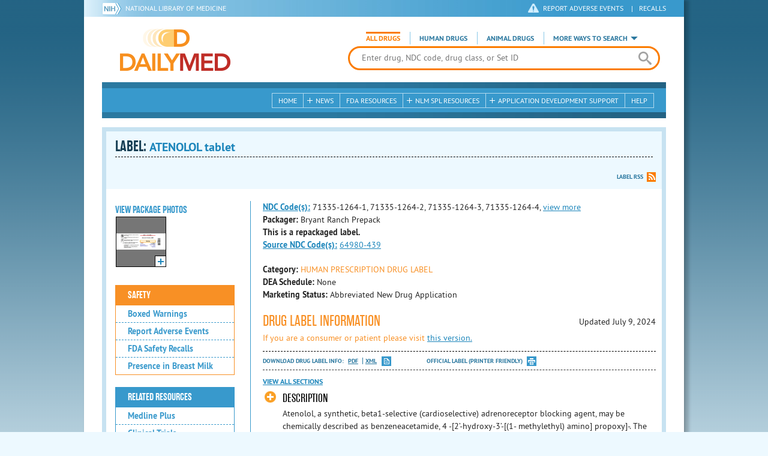

--- FILE ---
content_type: text/html; charset=utf-8
request_url: https://dailymed.nlm.nih.gov/dailymed/drugInfo.cfm?setid=1d6ea66b-30ef-4829-b757-5ea9d412a666
body_size: 45788
content:


<!DOCTYPE html>
<html lang="en" class="js flexbox canvas canvastext webgl no-touch geolocation postmessage no-websqldatabase indexeddb hashchange history draganddrop websockets rgba hsla multiplebgs backgroundsize borderimage borderradius boxshadow textshadow opacity cssanimations csscolumns cssgradients no-cssreflections csstransforms csstransforms3d csstransitions fontface generatedcontent video audio localstorage sessionstorage webworkers applicationcache svg inlinesvg smil svgclippaths">
<head>
    <script async="" src="https://www.google-analytics.com/analytics.js"></script>


    <meta http-equiv="X-UA-Compatible" content="IE=edge,chrome=1">
    <meta charset="utf-8">

    <title>DailyMed - ATENOLOL tablet
</title>


    <!--[if lt IE 9]>
    <script src="/public/dailymed-cf/js/dist/html5shiv.min.3c56770289c2.js"></script>
    <![endif]-->


    <script src="/public/dailymed-cf/js/dist/modernizr-3.11.4.min.921695bdca0e.js"></script>


    <link rel="stylesheet" type="text/css" media="screen" href="/public/dailymed-cf/css/dist/skeleton.min.fb2db142f138.css">
    <link rel="stylesheet" type="text/css" media="screen" href="/public/dailymed-cf/css/dist/jquery.jqzoom.min.89392bd41573.css">
    <link rel="stylesheet" type="text/css" media="screen" href="/public/dailymed-cf/css/dist/style.min.59b4b7f34cb7.css">
    <link rel="stylesheet" type="text/css" media="screen" href="/public/dailymed-cf/css/dist/header-search.min.eea1281afe55.css">
    <link rel="stylesheet" type="text/css" media="all" href="/public/dailymed-cf/css/dist/responsive.min.6324314a027d.css">
    <link rel="stylesheet" type="text/css" media="print" href="/public/dailymed-cf/css/dist/print.min.5ba1333521c7.css">


    <!--[if !IE]><!-->
    <link rel="stylesheet" type="text/css" media="all" href="/public/dailymed-cf/css/dist/responsive-tables.min.89cf9d65e02d.css">
    <!--<![endif]-->

    <link rel="icon" href="/public/dailymed-cf/images/favicons/favicon.a3a2ecfedb48.ico" type="image/x-icon">
    <link rel="shortcut icon" href="/public/dailymed-cf/images/favicons/favicon.a3a2ecfedb48.ico" type="image/x-icon">

    <link rel="apple-touch-icon" sizes="57x57"
          href="/public/dailymed-cf/images/favicons/apple-touch-icon-57x57.551b40214e2e.png">
    <link rel="apple-touch-icon" sizes="114x114"
          href="/public/dailymed-cf/images/favicons/apple-touch-icon-114x114.18e3a547d8d8.png">
    <link rel="apple-touch-icon" sizes="72x72"
          href="/public/dailymed-cf/images/favicons/apple-touch-icon-72x72.4cd403cdd8f5.png">
    <link rel="apple-touch-icon" sizes="144x144"
          href="/public/dailymed-cf/images/favicons/apple-touch-icon-144x144.655e01119648.png">
    <link rel="apple-touch-icon" sizes="60x60"
          href="/public/dailymed-cf/images/favicons/apple-touch-icon-60x60.c667e1428dbe.png">
    <link rel="apple-touch-icon" sizes="120x120"
          href="/public/dailymed-cf/images/favicons/apple-touch-icon-120x120.45df671d0fa9.png">
    <link rel="apple-touch-icon" sizes="76x76"
          href="/public/dailymed-cf/images/favicons/apple-touch-icon-76x76.14a7deb12638.png">
    <link rel="apple-touch-icon" sizes="152x152"
          href="/public/dailymed-cf/images/favicons/apple-touch-icon-152x152.e3d4eeb542e1.png">
    <link rel="icon" type="image/png" href="/public/dailymed-cf/images/favicons/favicon-196x196.72e09c75d674.png"
          sizes="196x196">
    <link rel="icon" type="image/png" href="/public/dailymed-cf/images/favicons/favicon-160x160.8d5774747cd8.png"
          sizes="160x160">
    <link rel="icon" type="image/png" href="/public/dailymed-cf/images/favicons/favicon-96x96.2b6a2c65a1b6.png" sizes="96x96">
    <link rel="icon" type="image/png" href="/public/dailymed-cf/images/favicons/favicon-16x16.dc240103492d.png" sizes="16x16">
    <link rel="icon" type="image/png" href="/public/dailymed-cf/images/favicons/favicon-32x32.af3426e58db1.png" sizes="32x32">
    <meta name="msapplication-config" content="/public/dailymed-cf/images/favicons/browserconfig.661265bbe824.xml">
    <meta name="msapplication-TileColor" content="#da532c">
    <meta name="msapplication-TileImage" content="/public/dailymed-cf/images/favicons/mstile-144x144.901f370760b3.png">

    <meta name="description" content="">
    <meta name="keywords" content="">
    <meta name="robots" content="noimageindex, noodp, noydir">

    <meta name="viewport" id="viewport"
          content="width=device-width,minimum-scale=1.0,maximum-scale=10.0,initial-scale=1.0">

    <!-- Magnific Popup core CSS file -->
    <link rel="stylesheet" href="/public/dailymed-cf/css/dist/magnific-popup.min.7f5c47ac776f.css">

    <meta name="format-detection" content="telephone=no">

    <script>(function (w, d, s, l, i) {
        w[l] = w[l] || [];
        w[l].push({
            'gtm.start':
                new Date().getTime(), event: 'gtm.js'
        });
        var f = d.getElementsByTagName(s)[0],
            j = d.createElement(s), dl = l != 'dataLayer' ? '&l=' + l : '';
        j.async = true;
        j.src =
            '//www.googletagmanager.com/gtm.js?id=' + i + dl;
        f.parentNode.insertBefore(j, f);
    })(window, document, 'script', 'dataLayer', 'GTM-KTSCX6');</script>

    <style type="text/css"></style>
</head>
<body class="inner drug-info">

<!-- Google Tag Manager -->
<noscript>
    <iframe src="//www.googletagmanager.com/ns.html?id=GTM-KTSCX6" height="0" width="0"
            style="display:none;visibility:hidden" title="googletagmanager"></iframe>
</noscript>
<!-- End Google Tag Manager -->

<!-- DailyMed Message Banner -->
<div class="message-banner"></div>
<!-- End DailyMed Message Banner -->

<div class="container_1000 bg_shadow">
    <div style="width: 0; height: 0;"><a href="#" id="top-of-page" aria-label="top of the page"></a></div>
    
    <header>
        <div class="topHeader">
            <ul id="skip">
                
                <li><a href="#skip-main-content" id="anch_1">Skip to Main Content</a></li>
            </ul>

            <nav class="topHeaderNav">
                <div class="topNIHLogo mobileview">
                    <a href="https://www.nih.gov" class="top-logo" title="National Institutes of Health" target="_blank" rel="noopener noreferrer" id="anch_2">
                        <img src="/public/dailymed-cf/images/nih-toplogo.d2574727ba84.png" alt="NIH Logo">
                    </a>
                    <a href="//www.nlm.nih.gov" title="National Library of Medicine" target="_blank" rel="noopener noreferrer" id="anch_3">National Library of Medicine</a>
                </div>
                <div class="container">
                    <div class="sixteen columns">
                        <div class="topNIHLogo">
                            <a href="https://www.nih.gov" class="top-logo" title="National Institutes of Health" target="_blank" rel="noopener noreferrer" id="anch_4">
                                <img src="/public/dailymed-cf/images/nih-toplogo.d2574727ba84.png" alt="NIH Logo">
                            </a>
                            <a href="//www.nlm.nih.gov" title="National Library of Medicine" target="_blank" rel="noopener noreferrer" id="anch_5">National Library of Medicine</a>
                        </div>

                        <ul>
                            <li class="safety"><a href="//www.accessdata.fda.gov/scripts/medwatch/"
                                                  target="_blank" rel="noopener noreferrer" title="Safety Reporting and Recalls"
                                                  id="anch_6">REPORT ADVERSE EVENTS</a> <span>|</span><a
                                    href="https://www.fda.gov/safety/recalls-market-withdrawals-safety-alerts" target="_blank" rel="noopener noreferrer"
                                    title="Safety Reporting and Recalls" id="anch_7">Recalls</a></li>
                        </ul>
                    </div>
                </div>
            </nav>
            <div class="divider"></div>
        </div>
        <div class="dailymedlogoprint"><img alt="DailyMed" src="/public/dailymed-cf/images/logo.92e1fa515f68.png"></div>
        


<div class="bottomHeader">
    <div class="header-image">


        <div class="mobile-menu-btn closed" tabindex="0"></div>

        <div class="mobile-menu" style="display: none;">


            <div class="mobile-menu-container">
                <div class="pro-menu active">
                    <div class="first half">
                        <ul>
                            <li><a href="/dailymed/index.cfm" id="anch_8">Home</a></li>

                            <li>
                                News

                                <ul>
                                    <li><a href="/dailymed/dailymed-announcements.cfm"
                                        id="anch_9">DailyMed Announcements</a></li>

                                    <li><a href="/dailymed/rss-updates.cfm" id="anch_10">Get RSS News &amp; Updates</a>
                                    </li>
                                </ul>
                            </li>

                            <li><a href="/dailymed/about-dailymed.cfm" id="anch_11">About Dailymed</a></li>

                            <li>
                                <a href="https://support.nlm.nih.gov/support/create-case/"
                                   target="_blank" rel="noopener noreferrer" id="anch_12">Customer Support</a></li>

                            <li>
                                Safety Reporting &amp; Recalls

                                <ul>
                                    <li><a href="//www.accessdata.fda.gov/scripts/medwatch/"
                                        id="anch_13">Report Adverse Events</a></li>

                                    <li><a href="https://www.fda.gov/safety/recalls-market-withdrawals-safety-alerts" id="anch_14">FDA Saftey Recalls</a>
                                    </li>
                                </ul>
                            </li>

                            <li>
                                <a href="/dailymed/fda-drug-guidance.cfm" id="anch_15">FDA Resources</a>

                            </li>
                        </ul>
                    </div>

                    <div class="last half">
                        <ul>
                            <li>
                                NLM SPL Resources

                                <ul>
                                    <li>
                                        <a href="/dailymed/spl-resources.cfm" id="anch_16">Download Data</a>

                                        <ul>
                                            <li><a href="/dailymed/spl-resources-all-drug-labels.cfm"
                                                id="anch_17">- All Drug Labels</a></li>

                                            <li><a href="/dailymed/spl-resources-all-indexing-files.cfm"
                                                id="anch_18">- All Indexing &amp; REMS Files</a></li>


                                            <li><a href="/dailymed/spl-resources-all-mapping-files.cfm"
                                                id="anch_19">- All Mapping Files</a></li>
                                        </ul>
                                    </li>

                                    <li><a href="/dailymed/splimage-guidelines.cfm" id="anch_20">SPL Image Guidelines</a>
                                    </li>

                                    <li><a href="/dailymed/spl-resources-presentations-articles.cfm"
                                        id="anch_21">Articles &amp; Presentations</a></li>
                                </ul>
                            </li>

                            <li>
                                Application Development Support

                                <ul>
                                    <li>
                                        <a href="/dailymed/app-support.cfm" id="anch_22">Resources</a>

                                        <ul>
                                            <li><a href="/dailymed/app-support-web-services.cfm"
                                                id="anch_23">- Web Services</a></li>


                                            <li><a href="/dailymed/app-support-mapping-files.cfm"
                                                id="anch_24">- Mapping Files</a></li>
                                        </ul>
                                    </li>
                                </ul>
                            </li>

                            <li><a href="/dailymed/help.cfm" id="anch_25">Help</a></li>
                        </ul>
                    </div>
                </div>


            </div>
        </div>


        <a href="/dailymed/index.cfm" class="logo" title="DailyMed" id="anch_26">DailyMed</a>

        <div class="header-search-container">
            <div id="header-search">


                <form action="/dailymed/search.cfm">

                    <div class="searchNav">
                        <ul class="searchType">
                            <li class="all active">

                                <input class="hidden" name="labeltype" id="labeltype-all" value="all" type="radio">
                                <label for="labeltype-all">All Drugs</label>

                            </li>

                            <li class="human">

                                <input class="hidden" name="labeltype" id="labeltype-human" value="human" type="radio">
                                <label for="labeltype-human">Human Drugs</label>

                            </li>

                            <li class="animal">

                                <input class="hidden" name="labeltype" id="labeltype-animal" value="animal"
                                       type="radio">
                                <label for="labeltype-animal">Animal Drugs</label>

                            </li>


                            <li class="more-ways" id="header-search-more-ways">
                                <a href="#" id="more-ways-button" class="more-ways-label">More ways to search</a>
                                <ul id="more-ways-dropdown" class="dropdown" style="display:none;">
                                    <li>
                                        <a href="/dailymed/advanced-search.cfm" id="anch_28">Advanced Search</a>
                                    </li>
                                    <li>
                                        <a href="/dailymed/browse-drug-classes.cfm" id="anch_29">Browse Drug Classes</a>
                                    </li>
                                    <li>
                                        <a href="/dailymed/archives/index.cfm" id="anch_30">Labeling Archives</a>
                                    </li>
                                </ul>
                            </li>

                        </ul>
                    </div>


                    <div class="searchForm">


                        <div class="searchInput">
                            <input id="searchQuery" name="query" tabindex="0"
                                   placeholder="Enter drug, NDC code, drug class, or Set ID" autocorrect="off"
                                   autocapitalize="off" class="ui-autocomplete-input" autocomplete="off" type="text">

                            <button class="search-button" aria-label="search" ></button>

                        </div>

                        <input class="search" tabindex="0" title="Search" value="Search" type="submit">
                    </div>
                </form>
            </div>
        </div>

        <div class="mobile-search-btn" tabindex="0"></div>

        
        <div class="header-bg"></div>
        

        <div class="divider"></div>
    </div>

    <div class="bottomHeaderContent">


        <div class="search mobile-search">
            <div class="divider_10 nomargin mobileview"></div>


            <form action="/dailymed/search.cfm">

                <div class="searchNav">
                    <ul class="searchType">
                        <li class="all active">

                            <input class="hidden" name="labeltype" id="labeltype-all-2" value="all" type="radio">
                            <label for="labeltype-all-2">All Drugs</label>

                        </li>

                        <li class="human">

                            <input class="hidden" name="labeltype" id="labeltype-human-2" value="human" type="radio">
                            <label for="labeltype-human-2">Human Drugs</label>

                        </li>

                        <li class="animal">

                            <input class="hidden" name="labeltype" id="labeltype-animal-2" value="animal" type="radio">
                            <label for="labeltype-animal-2">Animal Drugs</label>

                        </li>


                    </ul>
                </div>


                <div class="searchForm">


                    <div class="searchInput">
                        <input id="searchToolsQuery" name="query" tabindex="0"
                               placeholder="Enter drug, NDC code, drug class, or Set ID" autocorrect="off"
                               autocapitalize="off" class="ui-autocomplete-input" autocomplete="off" type="text">
                    </div>


                    <input class="search" tabindex="0" title="Search" value="Search" type="submit">
                </div>
            </form>

            <div class="divider"></div>

            <nav class="bottomHeaderNav">
                <noscript>
                    <div class="tabletnav no-js">
                        <div class="col">
                            <ul>
                                <li><a href="/dailymed/index.cfm">Home</a></li>
                                <li>News
                                    <ul>
                                        <li><a href="/dailymed/dailymed-announcements.cfm">DailyMed Announcements</a></li>
                                        <li><a href="/dailymed/rss-updates.cfm">Get RSS News & Updates</a></li>
                                    </ul>
                                </li>
                            </ul>
                        </div>

                        <div class="col">
                            <ul>
                                <li>Search
                                    <ul>
                                        <li><a href="/dailymed/advanced-search.cfm">Advanced Search</a></li>
                                        <li><a href="/dailymed/browse-drug-classes.cfm">Browse Drug Classes</a></li>
                                        <li><a href="/dailymed/archives/index.cfm">Labels Archives</a></li>
                                    </ul>
                                </li>
                            </ul>
                        </div>

                        <div class="col">
                            <ul>
                                <li><a href="/dailymed/fda-drug-guidance.cfm">FDA Resources</a></li>
                                <li>NLM SPL Resources
                                    <ul>
                                        <li><a href="/dailymed/spl-resources.cfm">Download Data</a>
                                            <ul>
                                                <li><a href="/dailymed/spl-resources-all-drug-labels.cfm">All Drug
                                                    Labels</a></li>
                                                <li><a href="/dailymed/spl-resources-all-indexing-files.cfm">All Index
                                                    Files</a></li>
                                                <li><a href="/dailymed/spl-resources-all-mapping-files.cfm">All Mapping
                                                    Files</a></li>
                                            </ul>
                                        </li>
                                        <li><a href="/dailymed/splimage-guidelines.cfm">SPL Image Guidelines</a></li>
                                        <li><a href="/dailymed/spl-resources-presentations-articles.cfm">Presentations
                                            &amp; Articles</a></li>
                                    </ul>
                                </li>
                            </ul>
                        </div>

                        <div class="col">
                            <ul>
                                <li>Application Development Support
                                    <ul>
                                        <li><a href="/dailymed/app-support.cfm">Resources</a>
                                            <ul>
                                                <li><a href="/dailymed/app-support-web-services.cfm">Web Services</a></li>
                                                <li><a href="/dailymed/app-support-mapping-files.cfm">Mapping Files</a>
                                                </li>
                                            </ul>
                                        </li>
                                    </ul>
                                </li>
                                <li><a href="/dailymed/help.cfm">Help</a></li>
                            </ul>
                        </div>
                    </div>
                </noscript>


                <ul class="webview hasjs">
                    <li><a href="/dailymed/index.cfm" title="Home" id="anch_32">Home</a></li>

                    <li>
                        
                        <a href="#" title="News" id="anch_33">
                        
                        News</a>
                        <ul class="sub-menu">
                            <li><a href="/dailymed/dailymed-announcements.cfm" id="anch_34">DailyMed Announcements</a>
                            </li>
                            <li><a href="/dailymed/rss-updates.cfm" id="anch_35">Get RSS News &amp; Updates</a></li>
                        </ul>
                    </li>

                    <li>
                        
                        <a href="/dailymed/fda-drug-guidance.cfm" title="FDA Resources" id="anch_36">
                        
                        FDA Resources</a>
                    </li>

                    <li>
                        
                        <a href="#" title="Structured Product Labeling (SPL) resources for industry professionals."
                           id="anch_37">
                        
                        NLM SPL Resources</a>
                        <ul class="sub-menu">
                            <li><a href="/dailymed/spl-resources.cfm" id="anch_38">Download Data</a>
                                <ul>
                                    <li><a href="/dailymed/spl-resources-all-drug-labels.cfm"
                                        id="anch_39">All Drug Labels</a></li>
                                    <li><a href="/dailymed/spl-resources-all-indexing-files.cfm"
                                        id="anch_40">All Indexing &amp; REMS Files</a></li>

                                    <li><a href="/dailymed/spl-resources-all-mapping-files.cfm"
                                        id="anch_41">All Mapping Files</a></li>
                                </ul>
                            </li>
                            <li><a href="/dailymed/splimage-guidelines.cfm" id="anch_42">SPL Image Guidelines</a></li>
                            <li><a href="/dailymed/spl-resources-presentations-articles.cfm"
                                id="anch_43">Presentations &amp; Articles</a></li>
                        </ul>
                    </li>

                    <li>
                        
                        <a href="#" title="Application Development Support" id="anch_44">
                        
                        Application Development Support</a>
                        <ul class="sub-menu">
                            <li><a href="/dailymed/app-support.cfm" id="anch_45">Resources</a>
                                <ul>
                                    <li><a href="/dailymed/app-support-web-services.cfm" id="anch_46">Web Services</a>
                                    </li>

                                    <li><a href="/dailymed/app-support-mapping-files.cfm" id="anch_47">Mapping Files</a>
                                    </li>
                                </ul>
                            </li>
                        </ul>
                    </li>

                    <li>
                        
                        <a href="/dailymed/help.cfm" title="Help" id="anch_48">
                        
                        Help</a>
                    </li>
                </ul>

                <ul class="tabletview hasjs">
                    <li><a href="/dailymed/advanced-search.cfm" title="Advanced Search" id="anch_49">Advanced Search</a>
                    </li>
                    <li class="viewmore"><a href="#" title="View More" id="anch_50">View More</a>
                        <ul>
                            <li><span>News</span>
                                <ul>
                                    <li><a href="/dailymed/dailymed-announcements.cfm"
                                        id="anch_51">DailyMed Announcements</a></li>
                                    <li><a href="/dailymed/rss-updates.cfm" id="anch_52">Get RSS News &amp; Updates</a>
                                    </li>
                                </ul>
                            </li>

                            <li><span>Safety Reporting and Recalls</span>
                                <ul>
                                    <li><a href="//www.accessdata.fda.gov/scripts/medwatch/" target="_blank"
                                           rel="noopener noreferrer" id="anch_53">Report Adverse Events</a></li>
                                    <li><a href="https://www.fda.gov/safety/recalls-market-withdrawals-safety-alerts" target="_blank"
                                        rel="noopener noreferrer" id="anch_54">FDA Saftey Recalls</a></li>
                                </ul>
                            </li>

                            <li>
                                <a href="/dailymed/fda-drug-guidance.cfm" id="anch_55">FDA Resources</a>
                            </li>


                            <li><span>NLM SPL Resources</span>
                                <ul>
                                    <li><a href="/dailymed/spl-resources.cfm" id="anch_56">Download Data</a>
                                        <ul>
                                            <li><a href="/dailymed/spl-resources-all-drug-labels.cfm"
                                                id="anch_57">- All Drug Labels</a></li>
                                            <li><a href="/dailymed/spl-resources-all-indexing-files.cfm"
                                                id="anch_58">- All Indexing &amp; REMS Files</a></li>

                                            <li><a href="/dailymed/spl-resources-all-mapping-files.cfm"
                                                id="anch_59">- All Mapping Files</a></li>
                                        </ul>
                                    </li>

                                    <li><a href="/dailymed/splimage-guidelines.cfm" id="anch_60">SPL Image Guidelines</a>
                                    </li>

                                    <li><a href="/dailymed/spl-resources-presentations-articles.cfm"
                                        id="anch_61">Presentations &amp; Articles</a></li>
                                </ul>
                            </li>
                            <li><span>Application Development Support</span>
                                <ul>
                                    <li><a href="/dailymed/app-support.cfm" id="anch_62">Resources</a>
                                        <ul>
                                            <li><a href="/dailymed/app-support-web-services.cfm"
                                                id="anch_63">- Web Services</a></li>

                                            <li><a href="/dailymed/app-support-mapping-files.cfm"
                                                id="anch_64">- Mapping Files</a></li>
                                        </ul>
                                    </li>

                                </ul>
                            </li>
                            <li><a href="/dailymed/help.cfm" title="Help" id="anch_65">Help</a></li>
                        </ul>
                    </li>
                    <li class="mobileview viewmore" tabindex="0"><a title="View More" href="#"
                        id="anch_66">View More</a>
                        <ul>
                            <li tabindex="0"><a title="Browse Drug Classes" href="/dailymed/browse-drug-classes.cfm"
                                                id="anch_67">Browse Drug Classes</a></li>
                            <li tabindex="0"><a title="Labeling Archives" href="/dailymed/archives/index.cfm"
                                                id="anch_68">Labeling Archives</a></li>
                        </ul>
                    </li>
                </ul>


                <ul class="mobileview hasjs">
                    <li><a href="/dailymed/advanced-search.cfm" title="Advanced Search" id="anch_70">Advanced Search</a>
                    </li>
                    <li tabindex="0" class="viewmore"><a href="#" title="View More" id="anch_71">View More</a>
                        <ul>
                            <li tabindex="0"><a href="/dailymed/browse-drug-classes.cfm" title="Browse Drug Classes"
                                                id="anch_72">Browse Drug Classes</a></li>
                            <li tabindex="0"><a href="/dailymed/archives/index.cfm" title="Labeling Archives"
                                                id="anch_73">Labeling Archives</a></li>
                        </ul>
                    </li>
                </ul>
            </nav>
            <div class="divider_10 nomargin"></div>
        </div>

    </div>

    <div class="divider"></div>
</div>
</header>
<!-- skip link to main content -->
<div id="skip-main-content"></div>

    
    <div class="container">
        <div class="main-content">
            
            <div class="header">
                <div class="header-top">
                    <!-- Title plus div for body.about div.about background, added div container for h1 and li menu -->
                    
    <h1>Label: <span class="long-title" id="drug-label">ATENOLOL tablet<br></span></h1>

                </div>
                

<ul class="tools">
    
    <li class="rss"><a href="#modal-label-rss" class="modal-open" id="anch_75">Label RSS</a></li>
    
</ul>

                
            </div>
            
            

    <div class="four columns sidebar" id="leftmenu">
        <section>
            <article>

                <div class="w-photos">
                    
                       <div class="mod drug-photos">
                            <h2><a id="anch_dj_80">View Package Photos</a></h2>
                            <ul>
                                <li>
                                    <ul>
                                        
                                            
                                            <li class="img package-photo">
                                                <a href="/dailymed/image.cfm?name=lbl713351264.jpg&amp;setid=1d6ea66b-30ef-4829-b757-5ea9d412a666&amp;type=img"
                                                   class="thumbnail" title="Package Photo" data-photo-type="package"
                                                   data-slideorder="0">
                                                    <img id="zoom_1" title="Package Photo"
                                                         alt="Package Photo"
                                                         data-zoom-image="/dailymed/image.cfm?name=lbl713351264.jpg&amp;setid=1d6ea66b-30ef-4829-b757-5ea9d412a666&amp;type=img"
                                                         src="/dailymed/image.cfm?name=lbl713351264.jpg&amp;setid=1d6ea66b-30ef-4829-b757-5ea9d412a666&amp;type=img"
                                                         data-photo-type="package">
                                                    <span class="enlarge"></span>
                                                </a>
                                            </li>
                                            
                                        
                                    </ul>
                                </li>
                            </ul>
                           
                        </div>
                    


                </div>

                <div class="mod-wrap">
                    <div class="mod blue-list page-jump">
                        <h2><a href="#drug-information" id="anch_dj_84">Drug Label Info</a></h2>
                    </div>

                    <div class="mod blue-list orange">
                        <h2><a href="#" id="anch_dj_85">Safety</a></h2>
                        <ul>
                            
                                <li>
                                    <a class="tip" rel="tooltip"
                                        title="A boxed warning is the strongest warning that the FDA requires, and signifies that medical studies indicate that the drug carries a significant risk of serious or even life-threatening adverse effects."
                                        href="#boxedwarning" id="anch_dj_111">Boxed Warnings</a>
                                </li>
                            

                            
                                <li>
                                    <a href="//www.accessdata.fda.gov/scripts/medwatch/ " target="_blank" rel="noopener noreferrer" id="anch_dj_86">Report Adverse Events</a>
                                </li>
                                <li><a href="https://www.fda.gov/safety/recalls-market-withdrawals-safety-alerts" target="_blank" rel="noopener noreferrer" id="anch_dj_87">FDA Safety Recalls</a>
                                </li>
                                <li>
                                    <a href="https://ncbi.nlm.nih.gov/books/n/lactmed/LM283"
                                       target="_blank" rel="noopener noreferrer" id="anch_dj_88">Presence in Breast Milk</a>
                                </li>
                            
                        </ul>
                    </div>

                    <div class="mod blue-list">
                        <h2><a href="#" id="anch_dj_89">Related Resources</a></h2>
                        <ul>
                            
                            <li>
                                <a href="//vsearch.nlm.nih.gov/vivisimo/cgi-bin/query-meta?v:project=medlineplus&amp;query=ATENOLOL"
                                   target="_blank" rel="noopener noreferrer" id="anch_dj_90">Medline Plus</a>
                            </li>
                            

                            <li>
                                <a href="//www.clinicaltrials.gov/search?term=ATENOLOL"
                                   target="blank" id="anch_dj_91">Clinical Trials</a>
                            </li>
                            
                            <li>
                                <a href="#" id="pubmed-menu" class="toggle">PubMed</a>
                                <ul>
                                    <li>
                                        <a href="//www.ncbi.nlm.nih.gov/sites/entrez?DB=pubmed&amp;term=ATENOLOL[All+Fields]"
                                           title="Link opens new window for All Citations" target="pubmed" id="anch_dj_93">All
                                            Citations</a>
                                    </li>
                                    <li>
                                        <a href="//www.ncbi.nlm.nih.gov/sites/entrez?DB=pubmed&amp;term=ATENOLOL/AE"
                                           title="Link opens new window for Adverse Effects" target="pubmed"
                                           id="anch_dj_94">Adverse Effects</a>
                                    </li>
                                    <li>
                                        <a href="//www.ncbi.nlm.nih.gov/sites/entrez?DB=pubmed&amp;term=ATENOLOL/TU"
                                           title="Link opens new window for Therapeutic Use" target="pubmed"
                                           id="anch_dj_95">Therapeutic Use</a>
                                    </li>
                                    <li>
                                        <a href="//www.ncbi.nlm.nih.gov/sites/entrez?DB=pubmed&amp;term=ATENOLOL/PD"
                                           title="Link opens new window for Pharmacology" target="pubmed" id="anch_dj_96">Pharmacology</a>
                                    </li>
                                    <li>
                                        <a href="//www.ncbi.nlm.nih.gov/sites/entrez?DB=pubmed&amp;term=ATENOLOL[All+Fields]+AND+Clinical+Trial[ptyp]"
                                           title="Link opens new window for Clinical Trials" target="pubmed"
                                           id="anch_dj_97">Clinical Trials</a>
                                    </li>
                                </ul>
                            </li>
                            <li>
                                <a href="https://www.drugbank.ca/search?utf8=%E2%9C%93&amp;query=APRD00172&amp;search_type=drugs&amp;button="
                                   target="_blank" rel="noopener noreferrer" id="anch_dj_98">Biochemical Data Summary</a>
                            </li>
                            
                        </ul>
                    </div>

                    <div class="mod blue-list">
                        <h2><a href="#" id="anch_dj_99">More Info For This Drug</a></h2>
                        <ul>
                            
                            <li><a href="#modal-label-archives" class="modal-open" id="anch_100">View Labeling Archives</a></li>
                            <li><a href="#modal-rx-norm" class="modal-open" id="anch_101">RxNorm</a></li>
                            
                            <li><a href="#modal-label-rss" class="modal-open" id="anch_102">Get Label RSS Feed</a></li>
                            
                            <li><a href="#modal-codes" class="modal-open" id="anch_103">View NDC Code(s)<span class="tag">NEW!</span></a></li>
                            
                        </ul>
                    </div>

                </div>
            </article>
        </section>
    </div>

    <div class="content-wide">
        <article>
            <ul class="drug-information">
                
                
                    <li>
                        <strong>
                        
                            
                            <a class="tip" rel="tooltip"
                               title="<b>NDC (National Drug Code)</b> - Each drug product is assigned this unique number which can be found on the drug's outer packaging."
                               href="#" id="anch_dj_103">NDC Code(s):</a>
                        
                        </strong>
                        <span id="item-code-s">
                            
                                71335-1264-1, 
                            
                                71335-1264-2, 
                            
                                71335-1264-3, 
                            
                                71335-1264-4, <a class="view-more show-js" href="#">view more</a><div class="more-codes"><span>
                            
                                71335-1264-5, 
                            
                                71335-1264-6, 
                            
                                71335-1264-7
                            
                            
                                </span>
                                </div>
                            
                        </span>
                    </li>
                
                
                    <li><strong>Packager: </strong>Bryant Ranch Prepack</li>
                
                
                    <li><strong>This is a repackaged label.</strong></li>
                    <li>
                        <strong><a class="tip" rel="tooltip" title="This is a repackaged label. The source NDC Code refers to the unique number assigned to the original label." href="#">Source NDC Code(s):</a></strong>
                        <span id="item-code-sndc">
                            
                                <a href="/dailymed/search.cfm?searchdb=ndc&query=64980-439">64980-439</a>
                                
                            
                            
                        </span>
                    </li>
                
            </ul>
            <ul class="drug-information">
                
                <li>
                    <strong>Category:</strong>
                    <span id="category" class="orangetext ">HUMAN PRESCRIPTION DRUG LABEL </span>
                </li>
                
                
                <li>
                    <strong>DEA Schedule:</strong>
                    <span id="dea-schedule">None</span>
                </li>

                
                <li>
                    <strong>Marketing Status:</strong> <span id="marketing-status">Abbreviated New Drug Application</span>
                </li>
                
                
            </ul>
            

            <div id="drug-information" class="toggle">

                <h2><a id="druglabel"></a>Drug Label Information</h2>
                <p class="date">Updated
                    July 9, 2024
                </p>
                
                <p class="orangetext">If you are a consumer or patient please visit
                    <a class="audience-context-switch consumer" href="/dailymed/drugInfo.cfm?setid=1d6ea66b-30ef-4829-b757-5ea9d412a666&audience=consumer"
                        id="anch_dj_105">this version.</a></p>
                

                <ul class="tools">
                    <li class="download">Download DRUG LABEL INFO: <a download="" class="pdf"
                                                                      href="/dailymed/getFile.cfm?setid=1d6ea66b-30ef-4829-b757-5ea9d412a666&type=pdf"
                                                                      target="_blank" id="anch_dj_106">PDF</a>
                        <a download="" class="xml"
                           href="/dailymed/getFile.cfm?setid=1d6ea66b-30ef-4829-b757-5ea9d412a666&type=zip"
                           target="_blank" id="anch_dj_107">XML</a>
                    </li>
                    

                    <li class="print">
                        <a href="/dailymed/fda/fdaDrugXsl.cfm?setid=1d6ea66b-30ef-4829-b757-5ea9d412a666&type=display"
                           target="_blank" id="anch_dj_108">Official Label (Printer Friendly)</a>
                    </li>
                </ul>

                <div class="drug-label-sections">
                    <div class="control-nav show-js" style="display: block;">
                        <a class="open-all" href="#" id="anch_dj_109" style="display: inline;">View All Sections</a><a
                            class="close-all" href="#" id="anch_dj_dj_110" style="display: none;">Close All Sections</a>
                    </div>
                    <ul>
                        
                            
                                <li >
                                    <a href="#" id="anch_dj_dj-dj_1" class="">DESCRIPTION</a>
                                    
                                    <div class="Section toggle-content closed long-content" data-sectioncode="34089-3">
<a name="s1"></a><a name="section-1"></a>
<p></p>

<p class="First">Atenolol, a synthetic, beta<span class="Sub">1</span>-selective (cardioselective) adrenoreceptor blocking agent, may be chemically described as benzeneacetamide, 4 -[2’-hydroxy-3’-[(1- methylethyl) amino] propoxy]-. The molecular and structural formulas are:</p>
<p>
<img alt="Atenolol Structure" src="/dailymed/image.cfm?name=Atenolol-struc.jpg&amp;setid=1d6ea66b-30ef-4829-b757-5ea9d412a666"/></p>
<p>Atenolol (free base) has a molecular weight of 266. It is a relatively polar hydrophilic compound with a water solubility of 26.5 mg/mL at 37°C and a log partition coefficient (octanol/water) of 0.23. It is freely soluble in 1N HCl (300 mg/mL at 25°C) and less soluble in chloroform (3 mg/mL at 25°C).</p>
<p>Atenolol tablets, USP is available as 25 mg, 50 mg and 100 mg tablets for oral administration.</p>
<p>Inactive Ingredients: Magnesium stearate, microcrystalline cellulose, povidone, sodium starch glycolate, hydroxypropyl methylcellulose, titanium dioxide and glycerine</p>
</div>
                                </li>
                            
                        
                            
                                <li >
                                    <a href="#" id="anch_dj_dj-dj_2" class="">CLINICAL PHARMACOLOGY</a>
                                    
                                    <div class="Section toggle-content closed long-content" data-sectioncode="34090-1">
<a name="s2"></a><a name="section-2"></a>
<p></p>

<p class="First">Atenolol is a beta<span class="Sub">1</span>-selective (cardioselective) beta-adrenergic receptor blocking agent without membrane stabilizing or intrinsic sympathomimetic (partial agonist) activities. This preferential effect is not absolute, however, and at higher doses, atenolol inhibits beta<span class="Sub">2</span>-adrenoreceptors, chiefly located in the bronchial and vascular musculature.</p>
<div class="Section" data-sectioncode="42229-5">
<a name="s2.1"></a><a name="section-2.1"></a>
<p></p>
<h2>Pharmacokinetics and Metabolism</h2>
<p class="First">In man, absorption of an oral dose is rapid and consistent but incomplete. Approximately 50% of an oral dose is absorbed from the gastrointestinal tract, the remainder being excreted unchanged in the feces. Peak blood levels are reached between two (2) and four (4) hours after ingestion. Unlike propranolol or metoprolol, but like nadolol, atenolol undergoes little or no metabolism by the liver, and the absorbed portion is eliminated primarily by renal excretion. Over 85% of an intravenous dose is excreted in urine within 24 hours compared with approximately 50% for an oral dose. Atenolol also differs from propranolol in that only a small amount (6% to 16%) is bound to proteins in the plasma. This kinetic profile results in relatively consistent plasma drug levels with about a 4-fold interpatient variation.</p>
<p>The elimination half-life of oral atenolol is approximately 6 to 7 hours, and there is no alteration of the kinetic profile of the drug by chronic administration. Following intravenous administration, peak plasma levels are reached within 5 minutes. Declines from peak levels are rapid (5- to 10-fold) during the first 7 hours; thereafter, plasma levels decay with a half-life similar to that of orally administered drug. Following oral doses of 50 mg or 100 mg, both beta-blocking and antihypertensive effects persist for at least 24 hours. When renal function is impaired, elimination of atenolol is closely related to the glomerular filtration rate; significant accumulation occurs when the creatinine clearance falls below 35 mL/min/1.73 m<span class="Sup">2</span>. (See <span class="Bold"><a href="#Section_10">DOSAGE AND ADMINISTRATION</a>.</span>)</p>
</div>
<div class="Section" data-sectioncode="42229-5">
<a name="s2.2"></a><a name="section-2.2"></a>
<p></p>
<h2>Pharmacodynamics</h2>
<p class="First">In standard animal or human pharmacological tests, beta-adrenoreceptor blocking activity of atenolol has been demonstrated by: (1) reduction in resting and exercise heart rate and cardiac output, (2) reduction of systolic and diastolic blood pressure at rest and on exercise, (3) inhibition of isoproterenol induced tachycardia, and (4) reduction in reflex orthostatic tachycardia.</p>
<p>A significant beta-blocking effect of atenolol, as measured by reduction of exercise tachycardia, is apparent within one hour following oral administration of a single dose. This effect is maximal at about 2 to 4 hours, and persists for at least 24 hours. Maximum reduction in exercise tachycardia occurs within 5 minutes of an intravenous dose. For both orally and intravenously administered drug, the duration of action is dose related and also bears a linear relationship to the logarithm of plasma atenolol concentration. The effect on exercise tachycardia of a single 10 mg intravenous dose is largely dissipated by 12 hours, whereas beta-blocking activity of single oral doses of 50 mg and 100 mg is still evident beyond 24 hours following administration. However, as has been shown for all beta-blocking agents, the antihypertensive effect does not appear to be related to plasma level.</p>
<p>In normal subjects, the beta<span class="Sub">1</span> selectivity of atenolol has been shown by its reduced ability to reverse the beta<span class="Sub">2</span>-mediated vasodilating effect of isoproterenol as compared to equivalent beta-blocking doses of propranolol. In asthmatic patients, a dose of atenolol producing a greater effect on resting heart rate than propranolol resulted in much less increase in airway resistance. In a placebo controlled comparison of approximately equipotent oral doses of several beta-blockers, atenolol produced a significantly smaller decrease of FEV1 than nonselective beta-blockers such as propranolol and, unlike those agents, did not inhibit bronchodilation in response to isoproterenol.</p>
<p>Consistent with its negative chronotropic effect due to beta blockade of the SA node, atenolol increases sinus cycle length and sinus node recovery time. Conduction in the AV node is also prolonged. Atenolol is devoid of membrane stabilizing activity, and increasing the dose well beyond that producing beta blockade does not further depress myocardial contractility. Several studies have demonstrated a moderate (approximately 10%) increase in stroke volume at rest and during exercise.</p>
<p>In controlled clinical trials, atenolol, given as a single daily oral dose, was an effective antihypertensive agent providing 24-hour reduction of blood pressure. Atenolol has been studied in combination with thiazide-type diuretics, and the blood pressure effects of the combination are approximately additive. Atenolol is also compatible with methyldopa, hydralazine, and prazosin, each combination resulting in a larger fall in blood pressure than with the single agents. The dose range of atenolol is narrow and increasing the dose beyond 100 mg once daily is not associated with increased antihypertensive effect. The mechanisms of the antihypertensive effects of beta-blocking agents have not been established. Several possible mechanisms have been proposed and include: (1) competitive antagonism of catecholamines at peripheral (especially cardiac) adrenergic neuron sites, leading to decreased cardiac output, (2) a central effect leading to reduced sympathetic outflow to the periphery, and (3) suppression of renin activity. The results from long-term studies have not shown any diminution of the antihypertensive efficacy of atenolol with prolonged use.</p>
<p>By blocking the positive chronotropic and inotropic effects of catecholamines and by decreasing blood pressure, atenolol generally reduces the oxygen requirements of the heart at any given level of effort, making it useful for many patients in the long-term management of angina pectoris. On the other hand, atenolol can increase oxygen requirements by increasing left ventricular fiber length and end diastolic pressure, particularly in patients with heart failure.</p>
<p>In a multicenter clinical trial (ISIS-1) conducted in 16,027 patients with suspected myocardial infarction, patients presenting within 12 hours (mean = 5 hours) after the onset of pain were randomized to either conventional therapy plus atenolol (n = 8,037), or conventional therapy alone (n = 7,990). Patients with a heart rate of &lt; 50 bpm or systolic blood pressure &lt; 100 mm Hg, or with other contraindications to beta blockade were excluded. Thirty-eight percent of each group were treated within 4 hours of onset of pain. The mean time from onset of pain to entry was 5.0 ± 2.7 hours in both groups. Patients in the atenolol group were to receive atenolol I.V. Injection 5 mg to 10 mg given over 5 minutes plus atenolol tablets 50 mg every 12 hours orally on the first study day (the first oral dose administered about 15 minutes after the I.V. dose) followed by either atenolol tablets 100 mg once daily or atenolol tablets 50 mg twice daily on days 2 to 7. The groups were similar in demographic and medical history characteristics and in electrocardiographic evidence of myocardial infarction, bundle branch block, and first degree atrioventricular block at entry.</p>
<p>During the treatment period (days 0 to 7), the vascular mortality rates were 3.89% in the atenolol group (313 deaths) and 4.57% in the control group (365 deaths). This absolute difference in rates, 0.68%, is statistically significant at the P &lt; 0.05 level. The absolute difference translates into a proportional reduction of 15% (3.89 to 4.57/4.57 = -0.15). The 95% confidence limits are 1% to 27%. Most of the difference was attributed to mortality in days 0 to 1 (atenolol - 121 deaths; control - 171 deaths).</p>
<p>Despite the large size of the ISIS-1 trial, it is not possible to identify clearly subgroups of patients most likely or least likely to benefit from early treatment with atenolol. Good clinical judgment suggests, however, that patients who are dependent on sympathetic stimulation for maintenance of adequate cardiac output and blood pressure are not good candidates for beta-blockade. Indeed, the trial protocol reflected that judgment by excluding patients with blood pressure consistently below 100 mm Hg systolic. The overall results of the study are compatible with the possibility that patients with borderline blood pressure (less than 120 mm Hg systolic), especially if over 60 years of age, are less likely to benefit.</p>
<p>The mechanism through which atenolol improves survival in patients with definite or suspected acute myocardial infarction is unknown, as is the case for other beta-blockers in the postinfarction setting. Atenolol, in addition to its effects on survival, has shown other clinical benefits including reduced frequency of ventricular premature beats, reduced chest pain, and reduced enzyme elevation.</p>
<p>Atenolol Geriatric Pharmacology:</p>
<p>In general, elderly patients present higher atenolol plasma levels with total clearance values about 50% lower than younger subjects. The half-life is markedly longer in the elderly compared to younger subjects. The reduction in atenolol clearance follows the general trend that the elimination of renally excreted drugs is decreased with increasing age.</p>
</div>
</div>
                                </li>
                            
                        
                            
                                <li >
                                    <a href="#" id="anch_dj_dj-dj_3" class="">INDICATIONS & USAGE</a>
                                    
                                    <div class="Section toggle-content closed long-content" data-sectioncode="34067-9">
<a name="Section_3"></a><a name="section-3"></a>
<p></p>

<p class="First">
<span class="Bold">Hypertension</span>
</p>
<p>Atenolol tablets USP are indicated for the treatment of hypertension, to lower blood pressure. Lowering blood pressure lowers the risk of fatal and non-fatal cardiovascular events, primarily strokes and myocardial infarctions. These benefits have been seen in controlled trials of antihypertensive drugs from a wide variety of pharmacologic classes including atenolol.</p>
<p>Control of high blood pressure should be part of comprehensive cardiovascular risk management, including, as appropriate, lipid control, diabetes management, antithrombotic therapy, smoking cessation, exercise, and limited sodium intake. Many patients will require more than 1 drug to achieve blood pressure goals. For specific advice on goals and management, see published guidelines, such as those of the National High Blood Pressure Education Program's Joint National Committee on Prevention, Detection, Evaluation, and Treatment of High Blood Pressure (JNC).</p>
<p>Numerous antihypertensive drugs, from a variety of pharmacologic classes and with different mechanisms of action, have been shown in randomized controlled trials to reduce cardiovascular morbidity and mortality, and it can be concluded that it is blood pressure reduction, and not some other pharmacologic property of the drugs, that is largely responsible for those benefits. The largest and most consistent cardiovascular outcome benefit has been a reduction in the risk of stroke, but reductions in myocardial infarction and cardiovascular mortality also have been seen regularly.</p>
<p>Elevated systolic or diastolic pressure causes increased cardiovascular risk, and the absolute risk increase per mmHg is greater at higher blood pressures, so that even modest reductions of severe hypertension can provide substantial benefit. Relative risk reduction from blood pressure reduction is similar across populations with varying absolute risk, so the absolute benefit is greater in patients who are at higher risk independent of their hypertension (for example, patients with diabetes or hyperlipidemia), and such patients would be expected to benefit from more aggressive treatment to a lower blood pressure goal.</p>
<p>Some antihypertensive drugs have smaller blood pressure effects (as monotherapy) in black patients, and many antihypertensive drugs have additional approved indications and effects (e.g., on angina, heart failure, or diabetic kidney disease). These considerations may guide selection of therapy.</p>
<p>Atenolol tablets USP may be administered with other antihypertensive agents.</p>
<p></p>
<p>
<span class="Bold">Angina Pectoris Due to Coronary Atherosclerosis</span>
</p>
<p>
<span class="Bold"></span> Atenolol is indicated for the long-term management of patients with angina pectoris.</p>
<p></p>
<p>
<span class="Bold">Acute Myocardial Infarction</span>
</p>
<p> Atenolol is indicated in the management of hemodynamically stable patients with definite or suspected acute myocardial infarction to reduce cardiovascular mortality. Treatment can be initiated as soon as the patient's clinical condition allows. (See <span class="Bold"><a href="#Section_10">DOSAGE AND ADMNISTRATION</a>, <a href="#Section_4">CONTRAINDICATIONS</a></span>and <span class="Bold"><a href="#Section_5">WARNINGS</a></span>). In general, there is no basis for treating patients like those who were excluded from the ISIS-1 trial (blood pressure less than 100 mm Hg systolic, heart rate less than 50 bpm) or have other reasons to avoid beta-blockade. As noted above, some subgroups (e.g., elderly patients with systolic blood pressure below 120 mm Hg) seemed less likely to benefit.</p>
</div>
                                </li>
                            
                        
                            
                                <li >
                                    <a href="#" id="anch_dj_dj-dj_4" class="">CONTRAINDICATIONS</a>
                                    
                                    <div class="Section toggle-content closed long-content" data-sectioncode="34070-3">
<a name="Section_4"></a><a name="section-4"></a>
<p></p>

<p class="First">Atenolol is contraindicated in sinus bradycardia, heart block greater than first degree, cardiogenic shock, and overt cardiac failure (See <span class="Bold"><a href="#Section_5">WARNINGS</a></span>).</p>
<p>Atenolol is contraindicated in those patients with a history of hypersensitivity to the atenolol or any of the drug product's components</p>
</div>
                                </li>
                            
                        
                            
                                <li >
                                    <a href="#" id="anch_dj_dj-dj_5" class="">WARNINGS</a>
                                    
                                    <div class="Section toggle-content closed long-content" data-sectioncode="34071-1">
<a name="Section_5"></a><a name="section-5"></a>
<p></p>

<p class="First">
<span class="Bold">Cardiac Failure</span>
</p>
<p>Sympathetic stimulation is necessary in supporting circulatory function in congestive heart failure, and beta-blockade carries the potential hazard of further depressing myocardial contractility and precipitating more severe failure.</p>
<p>In patients with acute myocardial infarction, cardiac failure which is not promptly and effectively controlled by 80 mg of intravenous furosemide or equivalent therapy is a contraindication to beta-blocker treatment.</p>
<p>
<span class="Bold">In Patients Without a History of Cardiac Failure</span>
</p>
<p>Continued depression of the myocardium with beta-blocking agents over a period of time can, in some cases, lead to cardiac failure. At the first sign or symptom of impending cardiac failure, patients should be treated appropriately according to currently recommended guidelines, and the response observed closely. If cardiac failure continues despite adequate treatment, atenolol should be withdrawn (See <span class="Bold">DOSAGE AND ADMINISTRATION</span>).</p>
</div>
                                </li>
                            
                        
                            
                                <li id="boxedwarning">
                                    <a href="#" id="anch_dj_dj-dj_6" class="">BOXED WARNING</a>
                                    
                                    <a class="tip" rel="tooltip" href="#" id="anch_dj_dj_dj_6" title="A boxed warning is the strongest warning that the FDA requires, and signifies that medical studies indicate that the drug carries a significant risk of serious or even life-threatening adverse effects.">(What is this?)</a>
                                    
                                    <div class="Warning toggle-content closed long-content">
<a name="Section_0"></a><a name="section-6"></a>
<p></p>
<h1></h1>
<p class="First">
<span class="Bold">Cessation of Therapy with Atenolol</span>
<br/> Patients with coronary artery disease, who are being treated with atenolol, should be advised against abrupt discontinuation of therapy. Severe exacerbation of angina and the occurrence of myocardial infarction and ventricular arrhythmias have been reported in angina patients following the abrupt discontinuation of therapy with beta-blockers. The last two complications may occur with or without preceding exacerbation of the angina pectoris. As with other beta-blockers, when discontinuation of atenolol is planned, the patients should be carefully observed and advised to limit physical activity to a minimum. If the angina worsens or acute coronary insufficiency develops, it is recommended that atenolol be promptly reinstituted, at least temporarily. Because coronary artery disease is common and may be unrecognized, it may be prudent not to discontinue atenolol therapy abruptly even in patients treated only for hypertension. (See <span class="Bold">DOSAGE AND ADMNISTRATION</span>).</p>
</div>
                                </li>
                            
                        
                            
                                <li >
                                    <a href="#" id="anch_dj_dj-dj_7" class="">SPL UNCLASSIFIED SECTION</a>
                                    
                                    <div class="Section toggle-content closed long-content" data-sectioncode="42229-5">
<a name="Unclassified_Section_8"></a><a name="section-6"></a>
<p></p>
<h1></h1>
<p class="First">
<span class="Bold">Concomitant Use of Calcium Channel Blockers </span>Bradycardia and heart block can occur and the left ventricular end diastolic pressure can rise when beta-blockers are administered with verapamil or diltiazem. Patients with pre-existing conduction abnormalities or left ventricular dysfunction are particularly susceptible (See <span class="Bold"><a href="#Section_6">PRECAUTIONS</a></span>).</p>
<p></p>
<p>
<span class="Bold">Bronchospastic Diseases</span>
</p>
<p>
<span class="Bold">PATIENTS WITH BRONCHOSPASTIC DISEASE SHOULD, IN GENERAL, NOT RECEIVE BETA-BLOCKERS. Because of its relative beta<span class="Sub">1</span> selectivity, however, atenolol may be used with caution in patients with bronchospastic disease who do not respond to, or cannot tolerate, other antihypertensive treatment. Since beta<span class="Sub">1</span> selectivity is not absolute, the lowest possible dose of atenolol should be used with therapy initiated at 50 mg and a beta<span class="Sub">2</span>-stimulating agent (bronchodilator) should be made available. If dosage must be increased, dividing the dose should be considered in order to achieve lower peak blood levels.</span>
</p>
<p></p>
<p>
<span class="Bold">Major Surgery</span>
</p>
<p>Chronically administered beta-blocking therapy should not be routinely withdrawn prior to major surgery, however the impaired ability of the heart to respond to reflex adrenergic stimuli may augment the risks of general anesthesia and surgical procedures.</p>
<p></p>
<p>
<span class="Bold">Hypoglycemia</span>
</p>
<p>Beta-blockers may prevent early warning signs of hypoglycemia, such as tachycardia, and increase the risk for severe or prolonged hypoglycemia at any time during treatment, especially in patients with diabetes mellitus or children and patients who are fasting (i.e., surgery, not eating regularly, or are vomiting). If severe hypoglycemia occurs, patients should be instructed to seek emergency treatment.</p>
<p></p>
<p>
<span class="Bold">Thyrotoxicosis</span>
</p>
<p>Beta-adrenergic blockade may mask certain clinical signs (e.g., tachycardia) of hyperthyroidism. Abrupt withdrawal of beta blockade might precipitate a thyroid storm; therefore, patients suspected of developing thyrotoxicosis from whom atenolol therapy is to be withdrawn should be monitored closely (See <span class="Bold">DOSAGE AND ADMNISTRATION</span>).</p>
<p></p>
<p>
<span class="Bold">Untreated Pheochromocytoma</span>
</p>
<p>Atenolol should not be given to patients with untreated pheochromocytoma.</p>
<p></p>
<p>
<span class="Bold">Pregnancy and Fetal Injury</span>
</p>
<p>Atenolol can cause fetal harm when administered to a pregnant woman. Atenolol crosses the placental barrier and appears in cord blood. Administration of atenolol, starting in the second trimester of pregnancy, has been associated with the birth of infants that are small for gestational age. No studies have been performed on the use of atenolol in the first trimester and the possibility of fetal injury cannot be excluded. If this drug is used during pregnancy, or if the patient becomes pregnant while taking this drug, the patient should be apprised of the potential hazard to the fetus.</p>
<p>Neonates born to mothers who are receiving atenolol at parturition or breastfeeding may be at risk for hypoglycemia and bradycardia. Caution should be exercised when atenolol is administered during pregnancy or to a woman who is breastfeeding (see <span class="Bold"><a href="#Section_6">PRECAUTIONS, Nursing Mothers</a></span>).</p>
<p>Atenolol has been shown to produce a dose-related increase in embryo/fetal resorptions in rats at doses equal to or greater than 50 mg/kg/day or 25 or more times the maximum recommended human antihypertensive dose*. Although similar effects were not seen in rabbits, the compound was not evaluated in rabbits at doses above 25 mg/kg/day or 12.5 times the maximum recommended human antihypertensive dose*.</p>
</div>
                                </li>
                            
                        
                            
                                <li >
                                    <a href="#" id="anch_dj_dj-dj_8" class="">PRECAUTIONS</a>
                                    
                                    <div class="Section toggle-content closed long-content" data-sectioncode="42232-9">
<a name="Section_6"></a><a name="section-7"></a>
<p></p>

<p class="First">
<span class="Bold">General</span>
</p>
<p>Patients already on a beta-blocker must be evaluated carefully before atenolol is administered. Initial and subsequent atenolol dosages can be adjusted downward depending on clinical observations including pulse and blood pressure. Atenolol may aggravate peripheral arterial circulatory disorders.</p>
<p></p>
<p>
<span class="Bold">Impaired Renal Function</span>
</p>
<p>The drug should be used with caution in patients with impaired renal function (See <span class="Bold">DOSAGE AND ADMNISTRATION</span>).</p>
<p>*Based on the maximum dose of 100 mg/day in a 50 kg patient.</p>
<p>
<span class="Bold">Information for Patients</span>
</p>
<p>
<span class="Bold">Hypoglycemia</span>
</p>
<p>Inform patients or caregivers that there is a risk of hypoglycemia when atenolol is given to patients who are fasting or who are vomiting. Monitor for symptoms of hypoglycemia.</p>
<p>
<span class="Bold">Drug Interactions</span>
</p>
<p>Catecholamine-depleting drugs (e.g., reserpine) may have an additive effect when given with beta-blocking agents. Patients treated with atenolol plus a catecholamine depletor should therefore be closely observed for evidence of hypotension and/or marked bradycardia which may produce vertigo, syncope, or postural hypotension.</p>
<p>Calcium channel blockers may also have an additive effect when given with atenolol (See <span class="Bold"><a href="#Section_5">WARNINGS</a></span>).</p>
<p>Disopyramide is a Type I antiarrhythmic drug with potent negative inotropic and chronotropic effects. Disopyramide has been associated with severe bradycardia, asystole and heart failure when administered with beta-blockers.</p>
<p>Amiodarone is an antiarrhythmic agent with negative chronotropic properties that may be additive to those seen with beta-blockers.</p>
<p>Beta-blockers may exacerbate the rebound hypertension which can follow the withdrawal of clonidine. If the two drugs are coadministered, the beta-blocker should be withdrawn several days before the gradual withdrawal of clonidine. If replacing clonidine by beta-blocker therapy, the introduction of beta-blockers should be delayed for several days after clonidine administration has stopped.</p>
<p>Concomitant use of prostaglandin synthase inhibiting drugs, e.g., indomethacin, may decrease the hypotensive effects of beta-blockers.</p>
<p>Information on concurrent usage of atenolol and aspirin is limited. Data from several studies, i.e., TIMI-II, ISIS-2, currently do not suggest any clinical interaction between aspirin and beta-blockers in the acute myocardial infarction setting.</p>
<p>While taking beta-blockers, patients with a history of anaphylactic reaction to a variety of allergens may have a more severe reaction on repeated challenge, either accidental, diagnostic or therapeutic. Such patients may be unresponsive to the usual doses of epinephrine used to treat the allergic reaction.</p>
<p>Both digitalis glycosides and beta-blockers slow atrioventricular conduction and decrease heart rate. Concomitant use can increase the risk of bradycardia.</p>
<p></p>
<p>
<span class="Bold">Carcinogenesis, Mutagenesis, Impairment of Fertility</span>
</p>
<p>Two long-term (maximum dosing duration of 18 or 24 months) rat studies and one long-term (maximum dosing duration of 18 months) mouse study, each employing dose levels as high as 300 mg/kg/day or 150 times the maximum recommended human antihypertensive dose*, did not indicate a carcinogenic potential of atenolol. A third (24 month) rat study, employing doses of 500 mg/kg/day and 1,500 mg/kg/day (250 and 750 times the maximum recommended human antihypertensive dose*) resulted in increased incidences of benign adrenal medullary tumors in males and females, mammary fibroadenomas in females, and anterior pituitary adenomas and thyroid parafollicular cell carcinomas in males. No evidence of a mutagenic potential of atenolol was uncovered in the dominant lethal test (mouse), in vivo cytogenetics test (Chinese hamster) or Ames test (S typhimurium).</p>
<p>Fertility of male or female rats (evaluated at dose levels as high as 200 mg/kg/day or 100 times the maximum recommended human dose*) was unaffected by atenolol administration.</p>
<p></p>
<p>
<span class="Bold">Animal Toxicology</span>
</p>
<p>Chronic studies employing oral atenolol performed in animals have revealed the occurrence of vacuolation of epithelial cells of Brunner’s glands in the duodenum of both male and female dogs at all tested dose levels of atenolol (starting at 15 mg/kg/day or 7.5 times the maximum recommended human antihypertensive dose*) and increased incidence of atrial degeneration of hearts of male rats at 300 but not 150 mg atenolol/kg/day (150 and 75 times the maximum recommended human antihypertensive dose*, respectively).</p>
<p></p>
<p>
<span class="Bold">Pregnancy</span>
</p>
<p>See <span class="Bold"><a href="#Section_5">WARNINGS</a> - Pregnancy and Fetal Injury.</span>
</p>
<p>*Based on the maximum dose of 100 mg/day in a 50 kg patient.</p>
<p></p>
<p>
<span class="Bold">Nursing Mothers</span>
</p>
<p>Atenolol is excreted in human breast milk at a ratio of 1.5 to 6.8 when compared to the concentration in plasma. Caution should be exercised when atenolol is administered to a nursing woman. Clinically significant bradycardia has been reported in breastfed infants. Premature infants, or infants with impaired renal function, may be more likely to develop adverse effects.</p>
<p>Neonates born to mothers who are receiving atenolol at parturition or breastfeeding may be at risk for hypoglycemia and bradycardia. Caution should be exercised when atenolol is administered during pregnancy or to a woman who is breastfeeding (See <span class="Bold"><a href="#Section_5">WARNINGS, Pregnancy and Fetal Injury</a></span>).</p>
<p></p>
<p>
<span class="Bold">Pediatric Use</span>
</p>
<p>Safety and effectiveness in pediatric patients have not been established.</p>
<p></p>
<p>
<span class="Bold">Geriatric Use</span>
</p>
<p>Hypertension and Angina Pectoris Due to Coronary Atherosclerosis:</p>
<p>Clinical studies of atenolol did not include sufficient number of patients aged 65 and over to determine whether they respond differently from younger subjects. Other reported clinical experience has not identified differences in responses between the elderly and younger patients. In general, dose selection for an elderly patient should be cautious, usually starting at the low end of the dosing range, reflecting the greater frequency of decreased hepatic, renal, or cardiac function, and of concomitant disease or other drug therapy.</p>
<p>Acute Myocardial Infarction:</p>
<p>Of the 8,037 patients with suspected acute myocardial infarction randomized to atenolol in the ISIS-1 trial (See <span class="Bold"><a href="#s2">CLINICAL PHARMACOLOGY</a></span>), 33% (2,644) were 65 years of age and older. It was not possible to identify significant differences in efficacy and safety between older and younger patients; however, elderly patients with systolic blood pressure &lt; 120 mm Hg seemed less likely to benefit (See <span class="Bold"><a href="#Section_3">INDICATIONS AND USAGE</a></span>).</p>
<p>In general, dose selection for an elderly patient should be cautious, usually starting at the low end of the dosing range, reflecting greater frequency of decreased hepatic, renal, or cardiac function, and of concomitant disease or other drug therapy. Evaluation of patients with hypertension or myocardial infarction should always include assessment of renal function.</p>
</div>
                                </li>
                            
                        
                            
                                <li >
                                    <a href="#" id="anch_dj_dj-dj_9" class="">ADVERSE REACTIONS</a>
                                    
                                    <div class="Section toggle-content closed long-content" data-sectioncode="34084-4">
<a name="Section_7"></a><a name="section-8"></a>
<p></p>

<p class="First">Most adverse effects have been mild and transient.</p>
<p>The frequency estimates in the following table were derived from controlled studies in hypertensive patients in which adverse reactions were either volunteered by the patient (U.S. studies) or elicited, e.g., by checklist (foreign studies). The reported frequency of elicited adverse effects was higher for both atenolol and placebo-treated patients than when these reactions were volunteered. Where frequency of adverse effects of atenolol and placebo is similar, causal relationship to atenolol is uncertain.</p>
<div class="scrollingtable"><table cellpadding="0" cellspacing="0" width="636.804">
<tbody class="Headless">
<tr class="Botrule First First">
<td class="Lrule Rrule" rowspan="2" valign="top"></td><td align="center" class="Rrule" colspan="2" valign="top">Volunteered<br/> (US Studies)</td><td align="center" class="Rrule" colspan="2" valign="top">Total-Volunteered<br/> and Elicited (Foreign + U.S. Studies)</td>
</tr>
<tr class="Botrule">
<td align="center" class="Lrule Rrule" valign="top">Atenolol<br/> (n = 164)<br/> %</td><td align="center" class="Rrule" valign="top">Placebo<br/> (n = 206)<br/> %</td><td align="center" class="Rrule" valign="top">Atenolol<br/> (n = 339)<br/> %</td><td align="center" class="Rrule" valign="top">Placebo<br/> (n = 407)<br/> %</td>
</tr>
<tr class="Botrule">
<td class="Lrule Rrule" colspan="5" valign="top">CARDIOVASCULAR</td>
</tr>
<tr class="Botrule">
<td class="Lrule Rrule" valign="top">Bradycardia</td><td class="Rrule" valign="top">3</td><td class="Rrule" valign="top">0</td><td class="Rrule" valign="top">3</td><td class="Rrule" valign="top">0</td>
</tr>
<tr class="Botrule">
<td class="Lrule Rrule" valign="top">Cold Extremities</td><td class="Rrule" valign="top">0</td><td class="Rrule" valign="top">0.5</td><td class="Rrule" valign="top">12</td><td class="Rrule" valign="top">5</td>
</tr>
<tr class="Botrule">
<td class="Lrule Rrule" valign="top">Postural Hypotension</td><td class="Rrule" valign="top">2</td><td class="Rrule" valign="top">1</td><td class="Rrule" valign="top">4</td><td class="Rrule" valign="top">5</td>
</tr>
<tr class="Botrule">
<td class="Lrule Rrule" valign="top">Leg Pain</td><td class="Rrule" valign="top">0</td><td class="Rrule" valign="top">0.5</td><td class="Rrule" valign="top">3</td><td class="Rrule" valign="top">1</td>
</tr>
<tr class="Botrule">
<td class="Lrule Rrule" colspan="5" valign="top">CENTRAL NERVOUS SYSTEM/<br/> NEUROMUSCULAR</td>
</tr>
<tr class="Botrule">
<td class="Lrule Rrule" valign="top">Dizziness</td><td class="Rrule" valign="top">4</td><td class="Rrule" valign="top">1</td><td class="Rrule" valign="top">13</td><td class="Rrule" valign="top">6</td>
</tr>
<tr class="Botrule">
<td class="Lrule Rrule" valign="top">Vertigo</td><td class="Rrule" valign="top">2</td><td class="Rrule" valign="top">0.5</td><td class="Rrule" valign="top">2</td><td class="Rrule" valign="top">0.2</td>
</tr>
<tr class="Botrule">
<td class="Lrule Rrule" valign="top">Light-headedness</td><td class="Rrule" valign="top">1</td><td class="Rrule" valign="top">0</td><td class="Rrule" valign="top">3</td><td class="Rrule" valign="top">0.7</td>
</tr>
<tr class="Botrule">
<td class="Lrule Rrule" valign="top">Tiredness</td><td class="Rrule" valign="top">0.6</td><td class="Rrule" valign="top">0.5</td><td class="Rrule" valign="top">26</td><td class="Rrule" valign="top">13</td>
</tr>
<tr class="Botrule">
<td class="Lrule Rrule" valign="top">Fatigue</td><td class="Rrule" valign="top">3</td><td class="Rrule" valign="top">1</td><td class="Rrule" valign="top">6</td><td class="Rrule" valign="top">5</td>
</tr>
<tr class="Botrule">
<td class="Lrule Rrule" valign="top">Lethargy</td><td class="Rrule" valign="top">1</td><td class="Rrule" valign="top">0</td><td class="Rrule" valign="top">3</td><td class="Rrule" valign="top">0.7</td>
</tr>
<tr class="Botrule">
<td class="Lrule Rrule" valign="top">Drowsiness</td><td class="Rrule" valign="top">0.6</td><td class="Rrule" valign="top">0</td><td class="Rrule" valign="top">2</td><td class="Rrule" valign="top">0.5</td>
</tr>
<tr class="Botrule">
<td class="Lrule Rrule" valign="top">Depression</td><td class="Rrule" valign="top">0.6</td><td class="Rrule" valign="top">0.5</td><td class="Rrule" valign="top">12</td><td class="Rrule" valign="top">9</td>
</tr>
<tr class="Botrule">
<td class="Lrule Rrule" valign="top">Dreaming</td><td class="Rrule" valign="top">0</td><td class="Rrule" valign="top">0</td><td class="Rrule" valign="top">3</td><td class="Rrule" valign="top">1</td>
</tr>
<tr class="Botrule">
<td class="Lrule Rrule" colspan="5" valign="top">GASTROINTESTINAL</td>
</tr>
<tr class="Botrule">
<td class="Lrule Rrule" valign="top">Diarrhea</td><td class="Rrule" valign="top">2</td><td class="Rrule" valign="top">0</td><td class="Rrule" valign="top">3</td><td class="Rrule" valign="top">2</td>
</tr>
<tr class="Botrule">
<td class="Lrule Rrule" valign="top">Nausea</td><td class="Rrule" valign="top">4</td><td class="Rrule" valign="top">1</td><td class="Rrule" valign="top">3</td><td class="Rrule" valign="top">1</td>
</tr>
<tr class="Botrule">
<td class="Lrule Rrule" valign="top">RESPIRATORY (See <span class="Bold"><a href="#Section_5">WARNINGS</a></span>)</td><td class="Rrule" valign="top"></td><td class="Rrule" valign="top"></td><td class="Rrule" valign="top"></td><td class="Rrule" valign="top"></td>
</tr>
<tr class="Botrule">
<td class="Lrule Rrule" valign="top">Wheeziness</td><td class="Rrule" valign="top">0</td><td class="Rrule" valign="top">0</td><td class="Rrule" valign="top">3</td><td class="Rrule" valign="top">3</td>
</tr>
<tr class="Last">
<td class="Lrule Rrule" valign="top">Dyspnea</td><td class="Rrule" valign="top">0.6</td><td class="Rrule" valign="top">1</td><td class="Rrule" valign="top">6</td><td class="Rrule" valign="top">4</td>
</tr>
</tbody>
</table></div>
<p></p>
<p>
<span class="Bold">Acute Myocardial Infarction</span>
</p>
<p>In a series of investigations in the treatment of acute myocardial infarction, bradycardia and hypotension occurred more commonly, as expected for any beta-blocker, in atenolol-treated patients than in control patients. However, these usually responded to atropine and/or to withholding further dosage of atenolol. The incidence of heart failure was not increased by atenolol. Inotropic agents were infrequently used. The reported frequency of these and other events occurring during these investigations is given in the following table.</p>
<p>In a study of 477 patients, the following adverse events were reported during either intravenous and/or oral atenolol administration:</p>
<div class="scrollingtable"><table cellpadding="0" cellspacing="0" width="636.804">
<tbody class="Headless">
<tr class="Botrule First First">
<td class="Lrule Rrule" valign="top"></td><td class="Rrule" colspan="2" valign="top">Conventional Therapy<br/> Plus Atenolol (n = 244)</td><td class="Rrule" colspan="2" valign="top">Conventional<br/> Therapy Alone (n = 233)</td>
</tr>
<tr class="Botrule">
<td class="Lrule Rrule" valign="top">Bradycardia</td><td class="Rrule" valign="top">43</td><td class="Rrule" valign="top">(18%)</td><td class="Rrule" valign="top">24</td><td class="Rrule" valign="top">(10%)</td>
</tr>
<tr class="Botrule">
<td class="Lrule Rrule" valign="top">Hypotension</td><td class="Rrule" valign="top">60</td><td class="Rrule" valign="top">(25%)</td><td class="Rrule" valign="top">34</td><td class="Rrule" valign="top">(15%)</td>
</tr>
<tr class="Botrule">
<td class="Lrule Rrule" valign="top">Bronchospasm</td><td class="Rrule" valign="top">3</td><td class="Rrule" valign="top">(1.2%)</td><td class="Rrule" valign="top">2</td><td class="Rrule" valign="top">(0.9%)</td>
</tr>
<tr class="Botrule">
<td class="Lrule Rrule" valign="top">Heart Failure</td><td class="Rrule" valign="top">46</td><td class="Rrule" valign="top">(19%)</td><td class="Rrule" valign="top">56</td><td class="Rrule" valign="top">(24%)</td>
</tr>
<tr class="Botrule">
<td class="Lrule Rrule" valign="top">Heart Block</td><td class="Rrule" valign="top">11</td><td class="Rrule" valign="top">(4.5%)</td><td class="Rrule" valign="top">10</td><td class="Rrule" valign="top">(4.3%)</td>
</tr>
<tr class="Botrule">
<td class="Lrule Rrule" valign="top">BBB + Major<br/>  Axis Deviation</td><td class="Rrule" valign="top">
<p class="First"></p>
<p>16</p>
</td><td class="Rrule" valign="top">
<p class="First"></p>
<p>(6.6%)</p>
</td><td class="Rrule" valign="top">
<p class="First"></p>
<p>28</p>
</td><td class="Rrule" valign="top">
<p class="First"></p>
<p>(12%)</p>
</td>
</tr>
<tr class="Botrule">
<td class="Lrule Rrule" valign="top">Supraventricular Tachycardia</td><td class="Rrule" valign="top">28</td><td class="Rrule" valign="top">(11.5%)</td><td class="Rrule" valign="top">45</td><td class="Rrule" valign="top">(19%)</td>
</tr>
<tr class="Botrule">
<td class="Lrule Rrule" valign="top"> Atrial Fibrillation</td><td class="Rrule" valign="top">12</td><td class="Rrule" valign="top">(5%)</td><td class="Rrule" valign="top">29</td><td class="Rrule" valign="top">(11%)</td>
</tr>
<tr class="Botrule">
<td class="Lrule Rrule" valign="top"> Atrial Flutter</td><td class="Rrule" valign="top">4</td><td class="Rrule" valign="top">(1.6%)</td><td class="Rrule" valign="top">7</td><td class="Rrule" valign="top">(3%)</td>
</tr>
<tr class="Botrule">
<td class="Lrule Rrule" valign="top">Ventricular Tachycardia</td><td class="Rrule" valign="top">39</td><td class="Rrule" valign="top">(16%)</td><td class="Rrule" valign="top">52</td><td class="Rrule" valign="top">(22%)</td>
</tr>
<tr class="Botrule">
<td class="Lrule Rrule" valign="top">Cardiac Reinfarction</td><td class="Rrule" valign="top">0</td><td class="Rrule" valign="top">(0%)</td><td class="Rrule" valign="top">6</td><td class="Rrule" valign="top">(2.6%)</td>
</tr>
<tr class="Botrule">
<td class="Lrule Rrule" valign="top">Total Cardiac Arrests</td><td class="Rrule" valign="top">4</td><td class="Rrule" valign="top">(1.6%)</td><td class="Rrule" valign="top">16</td><td class="Rrule" valign="top">(6.9%)</td>
</tr>
<tr class="Botrule">
<td class="Lrule Rrule" valign="top">Nonfatal Cardiac Arrests</td><td class="Rrule" valign="top">4</td><td class="Rrule" valign="top">(1.6%)</td><td class="Rrule" valign="top">12</td><td class="Rrule" valign="top">(5.1%)</td>
</tr>
<tr class="Botrule">
<td class="Lrule Rrule" valign="top">Deaths</td><td class="Rrule" valign="top">7</td><td class="Rrule" valign="top">(2.9%)</td><td class="Rrule" valign="top">16</td><td class="Rrule" valign="top">(6.9%)</td>
</tr>
<tr class="Botrule">
<td class="Lrule Rrule" valign="top">Cardiogenic Shock</td><td class="Rrule" valign="top">1</td><td class="Rrule" valign="top">(0.4%)</td><td class="Rrule" valign="top">4</td><td class="Rrule" valign="top">(1.7%)</td>
</tr>
<tr class="Botrule">
<td class="Lrule Rrule" valign="top">Development of Ventricular <br/>  Septal Defect</td><td class="Rrule" valign="top">
<p class="First"></p>
<p>0</p>
</td><td class="Rrule" valign="top">
<p class="First"></p>
<p>(0%)</p>
</td><td class="Rrule" valign="top">
<p class="First"></p>
<p>2</p>
</td><td class="Rrule" valign="top">
<p class="First"></p>
<p>(0.9%)</p>
</td>
</tr>
<tr class="Botrule">
<td class="Lrule Rrule" valign="top">
<p class="First">Development of Mitral</p>
<p> Regurgitation</p>
</td><td class="Rrule" valign="top">
<p class="First"></p>
<p>0</p>
</td><td class="Rrule" valign="top">
<p class="First"></p>
<p>(0%)</p>
</td><td class="Rrule" valign="top">
<p class="First"></p>
<p>2</p>
</td><td class="Rrule" valign="top">
<p class="First"></p>
<p>(0.9%)</p>
</td>
</tr>
<tr class="Botrule">
<td class="Lrule Rrule" valign="top">Renal Failure</td><td class="Rrule" valign="top">1</td><td class="Rrule" valign="top">(0.4%)</td><td class="Rrule" valign="top">0</td><td class="Rrule" valign="top">(0%)</td>
</tr>
<tr class="Last">
<td class="Lrule Rrule" valign="top">Pulmonary Emboli</td><td class="Rrule" valign="top">3</td><td class="Rrule" valign="top">(1.2%)</td><td class="Rrule" valign="top">0</td><td class="Rrule" valign="top">(0%)</td>
</tr>
</tbody>
</table></div>
<p></p>
<p> In the subsequent International Study of Infarct Survival (ISIS-1) including over 16,000 patients of whom 8,037 were randomized to receive atenolol treatment, the dosage of intravenous and subsequent oral atenolol was either discontinued or reduced for the following reasons:</p>
<div class="scrollingtable"><table cellpadding="0" cellspacing="0" width="636.804">
<tbody class="Headless">
<tr class="Botrule First First">
<td class="Lrule Rrule" rowspan="2" valign="top"></td><td class="Rrule" colspan="4" valign="top"><span class="Bold">Reasons for Reduced Dosage</span></td>
</tr>
<tr class="Botrule">
<td class="Lrule Rrule" colspan="2" valign="top"> IV Atenolol<br/> Reduced Dose<br/> (&lt; 5 mg)*</td><td class="Rrule" colspan="2" valign="top">                 Oral Partial Dose</td>
</tr>
<tr class="Botrule">
<td class="Lrule Rrule" valign="top">Hypotension/Bradycardia</td><td class="Rrule" valign="top">     105</td><td class="Rrule" valign="top">(1.3%)</td><td class="Rrule" valign="top">           1168</td><td class="Rrule" valign="top">(14.5%)</td>
</tr>
<tr class="Botrule">
<td class="Lrule Rrule" valign="top">Cardiogenic Shock</td><td class="Rrule" valign="top">         4</td><td class="Rrule" valign="top">(.04%)</td><td class="Rrule" valign="top">              35</td><td class="Rrule" valign="top">(.44%)</td>
</tr>
<tr class="Botrule">
<td class="Lrule Rrule" valign="top">Reinfarction</td><td class="Rrule" valign="top">         0</td><td class="Rrule" valign="top">(0%)</td><td class="Rrule" valign="top">               5</td><td class="Rrule" valign="top">(.06%)</td>
</tr>
<tr class="Botrule">
<td class="Lrule Rrule" valign="top">Cardiac Arrest</td><td class="Rrule" valign="top">         5</td><td class="Rrule" valign="top">(.06%)</td><td class="Rrule" valign="top">             28</td><td class="Rrule" valign="top">(.34%)</td>
</tr>
<tr class="Botrule">
<td class="Lrule Rrule" valign="top">Heart Block (&gt; first degree)</td><td class="Rrule" valign="top">         5</td><td class="Rrule" valign="top">(.06%)</td><td class="Rrule" valign="top">           143</td><td class="Rrule" valign="top">(1.7%)</td>
</tr>
<tr class="Botrule">
<td class="Lrule Rrule" valign="top">Cardiac Failure</td><td class="Rrule" valign="top">         1</td><td class="Rrule" valign="top">(.01%)</td><td class="Rrule" valign="top">           233</td><td class="Rrule" valign="top">(2.9%)</td>
</tr>
<tr class="Botrule">
<td class="Lrule Rrule" valign="top">Arrhythmias</td><td class="Rrule" valign="top">         3</td><td class="Rrule" valign="top">(.04%)</td><td class="Rrule" valign="top">             22</td><td class="Rrule" valign="top">(.27%)</td>
</tr>
<tr class="Last">
<td class="Lrule Rrule" valign="top">Bronchospasm</td><td class="Rrule" valign="top">         1</td><td class="Rrule" valign="top">(.01%)</td><td class="Rrule" valign="top">             50</td><td class="Rrule" valign="top">(.62%)</td>
</tr>
</tbody>
</table></div>
<p>*Full dosage was 10 mg and some patients received less than 10 mg but more than 5 mg.<br/>
<br/> During postmarketing experience with atenolol, the following have been reported in temporal relationship to the use of the drug: elevated liver enzymes and/or bilirubin, hallucinations, headache, impotence, Peyronie’s disease, postural hypotension which may be associated with syncope, psoriasiform rash or exacerbation of psoriasis, psychoses, purpura, reversible alopecia, thrombocytopenia, visual disturbance, sick sinus syndrome, and dry mouth. Atenolol, like other beta-blockers, has been associated with the development of antinuclear antibodies (ANA), lupus syndrome, and Raynaud’s phenomenon.</p>
<div class="Section" data-sectioncode="42229-5">
<a name="Section_7.1"></a><a name="section-8.1"></a>
<p></p>
<h2>POTENTIAL ADVERSE EFFECTS</h2>
<p class="First">In addition, a variety of adverse effects have been reported with other beta-adrenergic blocking agents, and may be considered potential adverse effects of atenolol.</p>
<p>
<span class="Bold">Hematologic:</span> Agranulocytosis.</p>
<p>
<span class="Bold">Allergic:</span> Fever, combined with aching and sore throat, laryngospasm, and respiratory distress.</p>
<p>
<span class="Bold">Central Nervous System:</span> Reversible mental depression progressing to catatonia; an acute reversible syndrome characterized by disorientation of time and place; short-term memory loss; emotional lability with slightly clouded sensorium; and, decreased performance on neuropsychometrics.</p>
<p>
<span class="Bold">Gastrointestinal:</span> Mesenteric arterial thrombosis, ischemic colitis.</p>
<p>
<span class="Bold">Other:</span> Erythematous rash.</p>
<p>
<span class="Bold">Miscellaneous:</span> There have been reports of skin rashes and/or dry eyes associated with the use of beta-adrenergic blocking drugs. The reported incidence is small, and in most cases, the symptoms have cleared when treatment was withdrawn. Discontinuance of the drug should be considered if any such reaction is not otherwise explicable. Patients should be closely monitored following cessation of therapy (See <span class="Bold"><a href="#Section_10">DOSAGE AND ADMINISTRATION</a></span>).</p>
<p>The oculomucocutaneous syndrome associated with the beta-blocker practolol has not been reported with atenolol. Furthermore, a number of patients who had previously demonstrated established practolol reactions were transferred to atenolol therapy with subsequent resolution or quiescence of the reaction.</p>
<p>To report SUSPECTED ADVERSE REACTIONS, contact Rising Pharma Holdings, Inc. at 1-844-874-7464 or FDA at 1-800-FDA-1088 or www.fda.gov/medwatch for voluntary reporting of adverse reactions.</p>
</div>
</div>
                                </li>
                            
                        
                            
                                <li >
                                    <a href="#" id="anch_dj_dj-dj_10" class="">OVERDOSAGE</a>
                                    
                                    <div class="Section toggle-content closed long-content" data-sectioncode="34088-5">
<a name="Section_9"></a><a name="section-9"></a>
<p></p>

<p class="First">Overdosage with atenolol has been reported with patients surviving acute doses as high as 5 g. One death was reported in a man who may have taken as much as 10 g acutely.</p>
<p>The predominant symptoms reported following atenolol overdose are lethargy, disorder of respiratory drive, wheezing, sinus pause and bradycardia. Additionally, common effects associated with overdosage of any beta-adrenergic blocking agent and which might also be expected in atenolol overdose are congestive heart failure, hypotension, bronchospasm and/or hypoglycemia.</p>
<p>Treatment of overdose should be directed to the removal of any unabsorbed drug by induced emesis, gastric lavage, or administration of activated charcoal. Atenolol can be removed from the general circulation by hemodialysis. Other treatment modalities should be employed at the physician’s discretion and may include:</p>
<p>BRADYCARDIA: Atropine intravenously. If there is no response to vagal blockade, give isoproterenol cautiously. In refractory cases, a transvenous cardiac pacemaker may be indicated.</p>
<p>HEART BLOCK (SECOND OR THIRD DEGREE): Isoproterenol or transvenous cardiac pacemaker.</p>
<p>CARDIAC FAILURE: Digitalize the patient and administer a diuretic. Glucagon has been reported to be useful.</p>
<p>HYPOTENSION: Vasopressors such as dopamine or norepinephrine (levarterenol). Monitor blood pressure continuously.</p>
<p>BRONCHOSPASM: A beta<span class="Sub">2</span> stimulant such as isoproterenol or terbutaline and/or aminophylline.</p>
<p>HYPOGLYCEMIA: Intravenous glucose.</p>
<p>Based on the severity of symptoms, management may require intensive support care and facilities for applying cardiac and respiratory support.</p>
</div>
                                </li>
                            
                        
                            
                                <li >
                                    <a href="#" id="anch_dj_dj-dj_11" class="">DOSAGE AND ADMINISTRATION</a>
                                    
                                    <div class="Section toggle-content closed long-content" data-sectioncode="34068-7">
<a name="Section_10"></a><a name="section-10"></a>
<p></p>

<p class="First">
<span class="Bold">Hypertension</span>
<br/> The initial dose of atenolol is 50 mg given as one tablet a day either alone or added to diuretic therapy. The full effect of this dose will usually be seen within one to two weeks. If an optimal response is not achieved, the dosage should be increased to atenolol 100 mg given as one tablet a day. Increasing the dosage beyond 100 mg a day is unlikely to produce any further benefit.</p>
<p>Atenolol may be used alone or concomitantly with other antihypertensive agents including thiazide-type diuretics, hydralazine, prazosin, and alpha-methyldopa.</p>
<p></p>
<p>
<span class="Bold">Angina Pectoris</span>
</p>
<p>The initial dose of atenolol is 50 mg given as one tablet a day. If an optimal response is not achieved within one week, the dosage should be increased to atenolol 100 mg given as one tablet a day. Some patients may require a dosage of 200 mg once a day for optimal effect.</p>
<p>Twenty-four hour control with once daily dosing is achieved by giving doses larger than necessary to achieve an immediate maximum effect. The maximum early effect on exercise tolerance occurs with doses of 50 mg to 100 mg, but at these doses the effect at 24 hours is attenuated, averaging about 50% to 75% of that observed with once a day oral doses of 200 mg.</p>
<p></p>
<p>
<span class="Bold">Acute Myocardial Infarction</span>
</p>
<p>In patients with definite or suspected acute myocardial infarction, treatment with atenolol I.V. Injection should be initiated as soon as possible after the patient’s arrival in the hospital and after eligibility is established. Such treatment should be initiated in a coronary care or similar unit immediately after the patient’s hemodynamic condition has stabilized. Treatment should begin with the intravenous administration of 5 mg atenolol over 5 minutes followed by another 5 mg intravenous injection 10 minutes later. Atenolol I.V. Injection should be administered under carefully controlled conditions including monitoring of blood pressure, heart rate, and electrocardiogram. Dilutions of atenolol I.V. Injection in Dextrose Injection USP, Sodium Chloride Injection USP, or Sodium Chloride and Dextrose Injection may be used. These admixtures are stable for 48 hours if they are not used immediately.</p>
<p>In patients who tolerate the full intravenous dose (10 mg), atenolol tablets 50 mg should be initiated 10 minutes after the last intravenous dose followed by another 50 mg oral dose 12 hours later. Thereafter, atenolol can be given orally either 100 mg once daily or 50 mg twice a day for a further 6 to 9 days or until discharge from the hospital. If bradycardia or hypotension requiring treatment or any other untoward effects occur, atenolol should be discontinued. (See full prescribing information prior to initiating therapy with atenolol tablets.)</p>
<p>Data from other beta-blocker trials suggest that if there is any question concerning the use of I.V. beta-blocker or clinical estimate that there is a contraindication, the I.V. beta-blocker may be eliminated and patients fulfilling the safety criteria may be given atenolol tablets 50 mg twice daily or 100 mg once a day for at least seven days (if the I.V. dosing is excluded).</p>
<p>Although the demonstration of efficacy of atenolol is based entirely on data from the first seven postinfarction days, data from other beta-blocker trials suggest that treatment with beta-blockers that are effective in the postinfarction setting may be continued for one to three years if there are no contraindications.</p>
<p>Atenolol is an additional treatment to standard coronary care unit therapy.</p>
<p></p>
<p>
<span class="Bold">Elderly Patients or Patients with Renal Impairment</span>
</p>
<p>Atenolol is excreted by the kidneys; consequently dosage should be adjusted in cases of severe impairment of renal function. In general, dose selection for an elderly patient should be cautious, usually starting at the low end of the dosing range, reflecting greater frequency of decreased hepatic, renal, or cardiac function, and of concomitant disease or other drug therapy. Evaluation of patients with hypertension or myocardial infarction should always include assessment of renal function. Atenolol excretion would be expected to decrease with advancing age.</p>
<p>No significant accumulation of atenolol occurs until creatinine clearance falls below 35 mL/min/1.73 m<span class="Sup">2</span>. Accumulation of atenolol and prolongation of its half-life were studied in subjects with creatinine clearance between 5 and 105 mL/min. Peak plasma levels were significantly increased in subjects with creatinine clearances below 30 mL/min.</p>
<p>The following maximum oral dosages are recommended for elderly, renally-impaired patients and for patients with renal impairment due to other causes:</p>
<p></p>
<div class="scrollingtable"><table cellpadding="0" cellspacing="0" width="100%">
<tbody class="Headless">
<tr class="Botrule First First">
<td class="Lrule Rrule" valign="top">Creatinine Clearance<br/> (mL/min/1.73 m<span class="Sup">2</span>)</td><td class="Rrule" valign="top">Atenolol Elimination<br/>  Half-Life (h)</td><td class="Rrule" valign="top">Maximum Dosage</td>
</tr>
<tr class="Botrule">
<td class="Lrule Rrule" valign="top">                       15-35</td><td class="Rrule" valign="top">                    16- 27</td><td class="Rrule" valign="top">50 mg daily</td>
</tr>
<tr class="Last">
<td class="Lrule Rrule" valign="top">                      &lt;15</td><td class="Rrule" valign="top">                    &gt;27</td><td class="Rrule" valign="top">25 mg daily</td>
</tr>
</tbody>
</table></div>
<p></p>
<p>Some renally-impaired or elderly patients being treated for hypertension may require a lower starting dose of atenolol: 25 mg given as one tablet a day. If this 25 mg dose is used, assessment of efficacy must be made carefully. This should include measurement of blood pressure just prior to the next dose ("trough" blood pressure) to ensure that the treatment effect is present for a full 24 hours.  </p>
<p>Although a similar dosage reduction may be considered for elderly and/or renally-impaired patients being treated for indications other than hypertension, data are not available for these patient populations.</p>
<p></p>
<p>Patients on hemodialysis should be given 25 mg or 50 mg after each dialysis; this should be done under hospital supervision as marked falls in blood pressure can occur.</p>
<p></p>
<p>
<span class="Bold">Cessation of Therapy in Patients with Angina Pectoris</span>
</p>
<p>If withdrawal of atenolol therapy is planned, it should be achieved gradually and patients should be carefully observed and advised to limit physical activity to a minimum.</p>
</div>
                                </li>
                            
                        
                            
                                <li >
                                    <a href="#" id="anch_dj_dj-dj_12" class="">HOW SUPPLIED</a>
                                    
                                    <div class="Section toggle-content closed long-content" data-sectioncode="34069-5">
<a name="Section_11"></a><a name="section-11"></a>
<p></p>

<p class="First">Tablets of 100 mg atenolol, (circular, biconvex, film coated white to offwhite tablets identified with "ATN" and "100" engraved on one side and lip like score engraved on the other side)</p>
<ul>
<li>NDC: 71335-1264-1: 100 Tablets in a BOTTLE</li>
<li>NDC: 71335-1264-2: 30 Tablets in a BOTTLE</li>
<li>NDC: 71335-1264-3: 60 Tablets in a BOTTLE</li>
<li>NDC: 71335-1264-4: 90 Tablets in a BOTTLE</li>
<li>NDC: 71335-1264-5: 20 Tablets in a BOTTLE</li>
<li>NDC: 71335-1264-6: 180 Tablets in a BOTTLE</li>
<li>NDC: 71335-1264-7: 10 Tablets in a BOTTLE</li>
</ul>
<p>Store at controlled room temperature 20°-25°C (68°-77°F). [See USP].</p>
<p>Dispense in a well-closed, light-resistant containers.</p>
<p>Repackaged/Relabeled by:<br/>Bryant Ranch Prepack, Inc.<br/>Burbank, CA 91504</p>
</div>
                                </li>
                            
                        
                            
                                <li >
                                    <a href="#" id="anch_dj_dj-dj_13" class="">PRINCIPAL DISPLAY PANEL</a>
                                    
                                    <div class="Section toggle-content closed long-content" data-sectioncode="51945-4">
<a name="section-12"></a>
<p></p>
<p class="First">
<span class="Bold">Atenolol 100 mg Tablets</span>
</p>
<div class="Figure">
<img alt="Label" src="/dailymed/image.cfm?name=lbl713351264.jpg&amp;setid=1d6ea66b-30ef-4829-b757-5ea9d412a666"/></div>
</div>
                                </li>
                            
                        
                            
                            <div class="scrollingtable">
                            
                                <li >
                                    <a href="#" id="anch_dj_dj-dj_14" class="">INGREDIENTS AND APPEARANCE</a>
                                    
                                    <div class="DataElementsTables toggle-content closed long-content scrollingtable">
<table cellpadding="3" cellspacing="0" class="contentTablePetite" width="100%">
<tbody>
<tr>
<td class="contentTableTitle"><strong>ATENOLOL 		
					</strong>
<br/>
<span class="contentTableReg">atenolol tablet</span></td>
</tr>
<tr>
<td>
<table cellpadding="5" cellspacing="0" class="formTablePetite" width="100%">
<tr>
<td class="formHeadingTitle" colspan="4">Product Information</td>
</tr>
<tr class="formTableRowAlt">
<td class="formLabel">Product Type</td><td class="formItem">HUMAN PRESCRIPTION DRUG</td><td class="formLabel">Item Code (Source)</td><td class="formItem">NDC:71335-1264(NDC:<a href="/dailymed/search.cfm?searchdb=ndc&amp;query=64980-439">64980-439</a>)</td>
</tr>
<tr class="formTableRow">
<td class="formLabel" width="30%">Route of Administration</td><td class="formItem">ORAL</td>
</tr>
</table>
</td>
</tr>
<tr>
<td>
<table cellpadding="3" cellspacing="0" class="formTablePetite" width="100%">
<tr>
<td class="formHeadingTitle" colspan="3">Active Ingredient/Active Moiety</td>
</tr>
<tr>
<th class="formTitle" scope="col">Ingredient Name</th><th class="formTitle" scope="col">Basis of Strength</th><th class="formTitle" scope="col">Strength</th>
</tr>
<tr class="formTableRowAlt">
<td class="formItem"><strong>ATENOLOL</strong> (UNII: 50VV3VW0TI)  (ATENOLOL - UNII:50VV3VW0TI) </td><td class="formItem">ATENOLOL</td><td class="formItem">100 mg</td>
</tr>
</table>
</td>
</tr>
<tr>
<td>
<table cellpadding="3" cellspacing="0" class="formTablePetite" width="100%">
<tr>
<td class="formHeadingTitle" colspan="2">Inactive Ingredients</td>
</tr>
<tr>
<th class="formTitle" scope="col">Ingredient Name</th><th class="formTitle" scope="col">Strength</th>
</tr>
<tr class="formTableRowAlt">
<td class="formItem"><strong>MAGNESIUM STEARATE</strong> (UNII: 70097M6I30) </td><td class="formItem"> </td>
</tr>
<tr class="formTableRow">
<td class="formItem"><strong>MICROCRYSTALLINE CELLULOSE</strong> (UNII: OP1R32D61U) </td><td class="formItem"> </td>
</tr>
<tr class="formTableRowAlt">
<td class="formItem"><strong>POVIDONE, UNSPECIFIED</strong> (UNII: FZ989GH94E) </td><td class="formItem"> </td>
</tr>
<tr class="formTableRow">
<td class="formItem"><strong>SODIUM STARCH GLYCOLATE TYPE A POTATO</strong> (UNII: 5856J3G2A2) </td><td class="formItem"> </td>
</tr>
<tr class="formTableRowAlt">
<td class="formItem"><strong>HYPROMELLOSE, UNSPECIFIED</strong> (UNII: 3NXW29V3WO) </td><td class="formItem"> </td>
</tr>
<tr class="formTableRow">
<td class="formItem"><strong>TITANIUM DIOXIDE</strong> (UNII: 15FIX9V2JP) </td><td class="formItem"> </td>
</tr>
<tr class="formTableRowAlt">
<td class="formItem"><strong>GLYCERIN</strong> (UNII: PDC6A3C0OX) </td><td class="formItem"> </td>
</tr>
</table>
</td>
</tr>
<tr>
<td>
<table cellpadding="3" cellspacing="0" class="formTablePetite" width="100%">
<tr>
<td class="formHeadingTitle" colspan="4">Product Characteristics</td>
</tr>
<tr class="formTableRowAlt">
<td class="formLabel">Color</td><td class="formItem">WHITE</td><td class="formLabel">Score</td><td class="formItem">2 pieces</td>
</tr>
<tr class="formTableRow">
<td class="formLabel">Shape</td><td class="formItem">ROUND</td><td class="formLabel">Size</td><td class="formItem">10mm</td>
</tr>
<tr class="formTableRowAlt">
<td class="formLabel">Flavor</td><td class="formItem"></td><td class="formLabel">Imprint Code</td><td class="formItem">
                           
                           ATN;100
                        </td>
</tr>
<tr class="formTableRow">
<td class="formLabel">Contains</td><td class="formItem">    </td>
</tr>
</table>
</td>
</tr>
<tr>
<td>
<table cellpadding="3" cellspacing="0" class="formTablePetite" width="100%">
<tr>
<td class="formHeadingTitle" colspan="5">Packaging</td>
</tr>
<tr>
<th class="formTitle" scope="col" width="1">#</th><th class="formTitle" scope="col">Item Code</th><th class="formTitle" scope="col">Package Description</th><th class="formTitle" scope="col">Marketing Start Date</th><th class="formTitle" scope="col">Marketing End Date</th>
</tr>
<tr class="formTableRowAlt">
<th class="formItem" scope="row">1</th><td class="formItem">NDC:71335-1264-1</td><td class="formItem">100  in 1 BOTTLE; Type 0: Not a Combination Product</td><td class="formItem">01/21/2021</td><td class="formItem"></td>
</tr>
<tr class="formTableRow">
<th class="formItem" scope="row">2</th><td class="formItem">NDC:71335-1264-2</td><td class="formItem">30  in 1 BOTTLE; Type 0: Not a Combination Product</td><td class="formItem">08/04/2020</td><td class="formItem"></td>
</tr>
<tr class="formTableRowAlt">
<th class="formItem" scope="row">3</th><td class="formItem">NDC:71335-1264-3</td><td class="formItem">60  in 1 BOTTLE; Type 0: Not a Combination Product</td><td class="formItem">07/09/2024</td><td class="formItem"></td>
</tr>
<tr class="formTableRow">
<th class="formItem" scope="row">4</th><td class="formItem">NDC:71335-1264-4</td><td class="formItem">90  in 1 BOTTLE; Type 0: Not a Combination Product</td><td class="formItem">07/03/2019</td><td class="formItem"></td>
</tr>
<tr class="formTableRowAlt">
<th class="formItem" scope="row">5</th><td class="formItem">NDC:71335-1264-5</td><td class="formItem">20  in 1 BOTTLE; Type 0: Not a Combination Product</td><td class="formItem">07/09/2024</td><td class="formItem"></td>
</tr>
<tr class="formTableRow">
<th class="formItem" scope="row">6</th><td class="formItem">NDC:71335-1264-6</td><td class="formItem">180  in 1 BOTTLE; Type 0: Not a Combination Product</td><td class="formItem">07/09/2024</td><td class="formItem"></td>
</tr>
<tr class="formTableRowAlt">
<th class="formItem" scope="row">7</th><td class="formItem">NDC:71335-1264-7</td><td class="formItem">10  in 1 BOTTLE; Type 0: Not a Combination Product</td><td class="formItem">07/09/2024</td><td class="formItem"></td>
</tr>
</table>
</td>
</tr>
<tr>
<td></td>
</tr>
<tr>
<td class="normalizer">
<table cellpadding="3" cellspacing="0" class="formTableMorePetite" width="100%">
<tr>
<td class="formHeadingReg" colspan="4"><span class="formHeadingTitle">Marketing Information</span></td>
</tr>
<tr>
<th class="formTitle" scope="col">Marketing Category</th><th class="formTitle" scope="col">Application Number or Monograph Citation</th><th class="formTitle" scope="col">Marketing Start Date</th><th class="formTitle" scope="col">Marketing End Date</th>
</tr>
<tr class="formTableRowAlt">
<td class="formItem">ANDA</td><td class="formItem">ANDA077443</td><td class="formItem">06/10/2010</td><td class="formItem"></td>
</tr>
</table>
</td>
</tr>
</tbody>
</table>
<table cellpadding="3" cellspacing="0" class="formTableMorePetite" width="100%">
<tr>
<td class="formHeadingReg" colspan="4"><span class="formHeadingTitle">Labeler - </span>Bryant Ranch Prepack
							(171714327)
						</td>
</tr>
</table>
<table cellpadding="3" cellspacing="0" class="formTableMorePetite" width="100%">
<tr>
<td class="formHeadingReg" colspan="4"><span class="formHeadingTitle">Registrant - </span>Bryant Ranch Prepack (171714327)</td>
</tr>
</table>
<table cellpadding="3" cellspacing="0" class="formTableMorePetite" width="100%">
<tr>
<td class="formHeadingReg" colspan="4"><span class="formHeadingTitle">Establishment</span></td>
</tr>
<tr>
<th class="formTitle" scope="col">Name</th><th class="formTitle" scope="col">Address</th><th class="formTitle" scope="col">ID/FEI</th><th class="formTitle" scope="col">Business Operations</th>
</tr>
<tr class="formTableRowAlt">
<td class="formItem">Bryant Ranch Prepack</td><td class="formItem"></td><td class="formItem">171714327</td><td class="formItem">REPACK(71335-1264) , RELABEL(71335-1264) </td>
</tr>
</table>
</div>
                                </li>
                            
                            </div>
                            
                        
                    </ul>
                    <div class="control-nav">
                        <a class="open-all" href="#" id="anch_dj_dj_460" style="display: inline;">View All Sections</a><a
                            class="close-all" href="#" id="anch_dj_dj_461" style="display: none;">Close All Sections</a>
                    </div>
                </div>
            </div>
        </article>
        <div class="articlefooternav">
            <h2>Find additional resources</h2> <strong>(also available in the <a href="#leftmenu" id="anch_dj_dj_462">left
            menu</a>)</strong>

            <h3>Safety</h3>
            <p>
                
                    <a href="#boxedwarning" id="anch_dj_462">Boxed Warnings</a>,
                

                
                    <a href="//www.accessdata.fda.gov/scripts/medwatch/ " target="_blank" rel="noopener noreferrer" id="anch_dj_463">Report Adverse
                        Events</a>,
                    <a href="https://www.fda.gov/safety/recalls-market-withdrawals-safety-alerts" target="_blank" rel="noopener noreferrer" id="anch_dj_464">FDA Safety Recalls</a>,
                    <a href="https://ncbi.nlm.nih.gov/books/n/lactmed/LM283"
                       target="_blank" rel="noopener noreferrer" id="anch_dj_465">Presence in Breast Milk</a>
                
            </p>

            <h3>Related Resources</h3>
            <p>
                
                    <a href="//vsearch.nlm.nih.gov/vivisimo/cgi-bin/query-meta?v:project=medlineplus&amp;query=ATENOLOL"
                       target="_blank" rel="noopener noreferrer" id="anch_dj_466">Medline Plus</a>,
                

                <a href="//www.clinicaltrials.gov/ct/search?submit=Search&amp;term=ATENOLOL"
                   target="_blank" rel="noopener noreferrer" id="anch_dj_467">Clinical Trials</a>,
                <a href="#pubmed-menu" id="pubmed-bottom">PubMed</a>,
                <a href="https://www.drugbank.ca/search?utf8=%E2%9C%93&amp;query=APRD00172&amp;search_type=drugs&amp;button="
                   target="_blank" rel="noopener noreferrer" id="anch_dj_468">Biochemical Data Summary</a>
                
            </p>

            <h3>More Info on this Drug</h3>
            <p>
                
                <a href="#modal-label-archives" class="modal-open" id="anch_dj_470">View Labeling Archives</a>,
                <a href="#modal-rx-norm" class="modal-open" id="anch_dj_471">RxNorm</a>,
                
                <a href="#modal-label-rss" class="modal-open" id="anch_dj_472">Get Label RSS Feed</a>,
                
                <a href="#modal-codes" class="modal-open" id="anch_dj_473">View NDC Code(s)</a><span class="tag">NEW!</span>
                
            </p>
        </div>
    </div>
    <div class="divider"></div>

    <!-- Label Archives Modal -->
    <div class="mfp-hide modal" id="modal-label-archives">
        <div class="modal-wrapper">
            <header><h2>View Labeling Archives for this drug</h2></header>
            <div class="top">
                <h3 class="long-title">ATENOLOL tablet<br></h3>
                <h4>Number of versions: 5</h4>
            </div>
            <div class="modal-content">
                <table class="modal">
                    <tbody>
                    <tr>
                        <th>Published Date <a class="tip" rel="tooltip" href="#" title="<b>Published Date</b> - The date that a drug label is published on DailyMed for public view. This is distinct from <b>Updated Date</b>*.
                            <br><br>
                            *<b>Updated Date</b> (also known as <b>Effective Time</b>) - The label revision date included in the SPL.">(What
                            is this?)</a></th>
                        <!--- <th>DailyMed Published Date</th> --->
                        <th>Version</th>
                        <th>Files</th>
                    </tr>
                    
                    <tr>
                        <td>Jul 24, 2024</td>
                        <td>
                            
                            104
                            
                            (current)
                        </td>
                        <td>
                            
                            <a download target="_blank" class="download-link"
                               href="/dailymed/getArchivalFile.cfm?archive_id=812012">download</a>
                            
                        </td>
                    </tr>
                    
                    <tr>
                        <td>Apr 10, 2024</td>
                        <td>
                            
                            103
                            
                            
                        </td>
                        <td>
                            
                            <a download target="_blank" class="download-link"
                               href="/dailymed/getArchivalFile.cfm?archive_id=793003">download</a>
                            
                        </td>
                    </tr>
                    
                    <tr>
                        <td>Apr 8, 2024</td>
                        <td>
                            
                            102
                            
                            
                        </td>
                        <td>
                            
                            <a download target="_blank" class="download-link"
                               href="/dailymed/getArchivalFile.cfm?archive_id=792802">download</a>
                            
                        </td>
                    </tr>
                    
                    <tr>
                        <td>Dec 5, 2023</td>
                        <td>
                            
                            101
                            
                            
                        </td>
                        <td>
                            
                            <a download target="_blank" class="download-link"
                               href="/dailymed/getArchivalFile.cfm?archive_id=760911">download</a>
                            
                        </td>
                    </tr>
                    
                    <tr>
                        <td>Mar 22, 2022</td>
                        <td>
                            
                            100
                            
                            
                        </td>
                        <td>
                            
                            <a download target="_blank" class="download-link"
                               href="/dailymed/getArchivalFile.cfm?archive_id=641236">download</a>
                            
                        </td>
                    </tr>
                    
                    </tbody>
                </table>
            </div>
        </div>
    </div>

    <!-- RxNorm Modal -->
    <div class="mfp-hide modal" id="modal-rx-norm">
        <div class="modal-wrapper">
            <header><h2>RxNorm</h2></header>
            <div class="top">
                <h3 class="long-title">ATENOLOL tablet<br></h3>
            </div>
            <div class="modal-content">
                
                <table class="modal">
                    <tbody>
                    <tr>
                        <th></th>
                        <th>RxCUI</th>
                        <th>RxNorm NAME</th>
                        <th>RxTTY</th>
                    </tr>
                    
                    <tr class="psn-rxtty">
                        <td>1</td>
                        <td><a href="/dailymed/search.cfm?searchdb=rxcui&query=197379">197379</a></td>
                        <td>atenolol 100 MG Oral Tablet</td>
                        <td>PSN</td>
                    </tr>
                    
                    <tr >
                        <td>2</td>
                        <td><a href="/dailymed/search.cfm?searchdb=rxcui&query=197379">197379</a></td>
                        <td>atenolol 100 MG Oral Tablet</td>
                        <td>SCD</td>
                    </tr>
                    
                    </tbody>
                </table>
                
            </div>
        </div>
    </div>

    <!-- Label RSS Modal -->
    <div class="mfp-hide modal" id="modal-label-rss">
            <header><h2>Get Label RSS Feed for this Drug</h2></header>
            <div class="top">
                <h3 class="long-title">ATENOLOL tablet<br></h3>
            </div>
            <div class="modal-content">
                <h4>To receive this label RSS feed</h4>
                <p>Copy the URL below and paste it into your RSS Reader application.
    			<p><a href="/dailymed/labelrss.cfm?setid=1d6ea66b-30ef-4829-b757-5ea9d412a666" target="_blank">https://dailymed.nlm.nih.gov/dailymed/labelrss.cfm?setid=1d6ea66b-30ef-4829-b757-5ea9d412a666</a></p>
                <h4>To receive all DailyMed Updates for the last seven days</h4>
                <p>Copy the URL below and paste it into your RSS Reader application.</p>
                <p><a href="/dailymed/rss.cfm" target="_blank">https://dailymed.nlm.nih.gov/dailymed/rss.cfm</a></p>
                <h4>What will I get with the DailyMed RSS feed?</h4>
                <p>DailyMed will deliver notification of updates and additions to Drug Label information currently shown on this site through its RSS feed.</p>
                <p>DailyMed will deliver this notification to your desktop, Web browser, or e-mail depending on the RSS Reader you select to use. To view updated drug label links, paste the RSS feed address (URL) shown below into a RSS reader, or use a browser which supports RSS feeds, such as Safari for Mac OS X.</p>
                <h4>How to discontinue the RSS feed</h4>
                <p>If you no longer wish to have this DailyMed RSS service, simply delete the copied URL from your RSS Reader.</p>
                <a href="#" class="rss-icon"></a> <a href="/dailymed/rss-updates.cfm">More about getting RSS News & Updates from DailyMed</a>
            </div>
    </div>

    <!-- RxImage no more notification modal -->
    <div class="mfp-hide modal" id="no-pill-photo-warning-modal">
        <!-- <header><h2>Where are the Pill Photos?1</h2></header> -->
        <div class="modal-content">
            <h4>Why is DailyMed no longer displaying pill images on the Search Results and Drug Info pages?</h4>
            <br>
            <p>
                Due to inconsistencies between the drug labels on DailyMed and the pill images provided by <a href="https://rximage.nlm.nih.gov/docs/doku.php?id=rximageapi_support" target="_blank" rel="noopener noreferrer">RxImage</a>, we no longer display the RxImage pill images associated with drug labels.
            </p>
            <p>
                We anticipate reposting the images once we are able identify and filter out images that do not match the information provided in the drug labels.
            </p>
        </div>
    </div>

    <!-- NDCs Modal -->
    <div class="mfp-hide modal" id="modal-codes">
        <div class="modal-wrapper">
            <header>
                
                    <h2>NDC Codes</h2>
                
            </header>
            <div class="top">
                <h3 class="long-title">ATENOLOL tablet<br></h3>
                
                    <h4>If this SPL contains inactivated NDCs listed by the FDA initiated compliance action, they will be specified as such.</h4>
                
            </div>
            <div class="modal-content">
                <table class="modal">
                    <tbody>
                    <tr>
                        <th></th>
                        
                            <th>NDC</th>
                        
                    </tr>
                    
                    <tr>
                        <td>1</td>
                        <td>
                            71335-1264-1 
                        </td>
                    </tr>
                    
                    <tr>
                        <td>2</td>
                        <td>
                            71335-1264-2 
                        </td>
                    </tr>
                    
                    <tr>
                        <td>3</td>
                        <td>
                            71335-1264-3 
                        </td>
                    </tr>
                    
                    <tr>
                        <td>4</td>
                        <td>
                            71335-1264-4 
                        </td>
                    </tr>
                    
                    <tr>
                        <td>5</td>
                        <td>
                            71335-1264-5 
                        </td>
                    </tr>
                    
                    <tr>
                        <td>6</td>
                        <td>
                            71335-1264-6 
                        </td>
                    </tr>
                    
                    <tr>
                        <td>7</td>
                        <td>
                            71335-1264-7 
                        </td>
                    </tr>
                    
                    </tbody>
                </table>
            </div>
        </div>
    </div>


        </div>
    </div>
    


<div class="mobilenav no-js">
    <ul>
        <li><a href="/dailymed/index.cfm">Home</a></li>
        <li>News
            <ul>
                <li><a href="/dailymed/dailymed-announcements.cfm">DailyMed Announcements</a></li>
                <li><a href="/dailymed/rss-updates.cfm">Get RSS News &amp; Updates</a></li>
            </ul>
        </li>
        <li>Search
            <ul>
                <li><a href="/dailymed/advanced-search.cfm">Advanced Search</a></li>
                <li><a href="/dailymed/browse-drug-classes.cfm">Browse Drug Classes</a></li>
                <li><a href="/dailymed/archives/index.cfm">Labels Archives</a></li>
            </ul>
        </li>
        <li><a href="/dailymed/fda-drug-guidance.cfm">FDA Resources</a></li>
        <li>NLM SPL Resources
            <ul>
                <li><a href="/dailymed/spl-resources.cfm">Download Data</a>
                    <ul>
                        <li><a href="/dailymed/spl-resources-all-drug-labels.cfm">All Drug Labels</a></li>
                        <li><a href="/dailymed/spl-resources-all-indexing-files.cfm">All Index Files</a></li>
                        <li><a href="/dailymed/spl-resources-all-mapping-files.cfm">All Mapping Files</a></li>
                    </ul>
                </li>
                <li><a href="/dailymed/splimage-guidelines.cfm">SPL Image Guidelines</a></li>
                <li><a href="/dailymed/spl-resources-presentations-articles.cfm">Presentations &amp; Articles</a></li>
            </ul>
        </li>
        <li>Application Development Support
            <ul>
                <li><a href="/dailymed/app-support.cfm">Resources</a>
                    <ul>
                        <li><a href="/dailymed/app-support-web-services.cfm">Web Services</a></li>
                        <li><a href="/dailymed/app-support-mapping-files.cfm">Mapping Files</a></li>
                    </ul>
                </li>
            </ul>
        </li>
        <li><a href="/dailymed/help.cfm">Help</a></li>
    </ul>
</div>
<footer class="mainFooter">
    <div class="container">
        <div class="three columns">
         <div class="nihnlmlogoprint"><img src="/public/dailymed-cf/images/nihnlmlogoprint.379a209ae3f3.png" alt="NIH NLM Logo"></div>
            <a href="//www.nlm.nih.gov/" class="logo" title="National Library of Medicine | National Institutes of Health"><img src="/public/dailymed-cf/images/footer-logo.7ce0a2477523.png" width="109" height="37" alt="National Library of Medicine | National Institutes of Health" title="National Library of Medicine | National Institutes of Health" /></a>
        </div>

        <div id="share" class="thirteen columns">
            <div class="footer-links">
                <ul class="primary">
                    <li><a href="/dailymed/about-dailymed.cfm" title="About DailyMed">About DailyMed</a><span>|</span></li>
                    <li><a href="https://support.nlm.nih.gov/support/create-case/" target="_blank" rel="noopener noreferrer" title="Contact Us">Customer Support</a><span>|</span></li>
                    <li><a href="//www.nlm.nih.gov/copyright.html" title="Copyright" target="_blank" rel="bookmark noopener noreferrer">Copyright</a><span>|</span></li>
                    <li><a href="//www.nlm.nih.gov/privacy.html" title="Privacy" target="_blank" rel="bookmark noopener noreferrer">Privacy</a><span>|</span></li>
                    <li><a href="//www.nlm.nih.gov/accessibility.html" title="Web Accessibility" target="_blank" rel="bookmark noopener noreferrer">Web Accessibility</a><span>|</span></li>
                    <li><a href="https://www.hhs.gov/vulnerability-disclosure-policy/index.html" title="HHS Vulnerability Disclosure" target="_blank"   rel="bookmark noopener noreferrer">HHS Vulnerability Disclosure</a></li>
                </ul>

                <ul class="secondary">
                    <li><a href="https://www.nih.gov/" title="National Institutes of Health" target="_blank" rel="bookmark noopener noreferrer">National Institutes of Health</a><span>|</span></li>
                    <li><a href="//www.nlm.nih.gov/" title="National Library of Medicine" target="_blank" rel="bookmark noopener noreferrer">National Library of Medicine</a><span>|</span></li>
                    <li><a href="https://www.hhs.gov/" title="Health &amp; Human Services" target="_blank" rel="bookmark noopener noreferrer">Health &amp; Human Services</a></li>
                </ul>

                <ul class="secondary mobile">
                    <li><a href="https://www.nih.gov/" title="National Institutes of Health" target="_blank" rel="bookmark noopener noreferrer">NIH</a><span>|</span></li>
                    <li><a href="//www.nlm.nih.gov/" title="National Library of Medicine" target="_blank" rel="bookmark noopener noreferrer">NLM</a><span>|</span></li>
                    <li><a href="https://www.hhs.gov/" title="Health &amp; Human Services" target="_blank" rel="bookmark noopener noreferrer">Health &amp; Human Services</a></li>
                </ul>

                <div class="social">
                    Share
                    <!-- AddThis Button BEGIN -->
                    <noscript>: JavaScript needed for Sharing tools</noscript>
                    <div class="addthis_toolbox addthis_default_style addthis_16x16_style" style="vertical-align: top">

                        <a class="email-share" href="mailto:?subject=DailyMed%20Website%20Information&amp;Body=I%20would%20like%20to%20share%20this%20page%20from%20the%20DailyMed%20website%20with%20you%3A%0A%0AAbout%0Ahttps%3A%2F%2Fdailymed%2Enlm%2Enih%2Egov%2Fdailymed%2Fabout%2Ddailymed%0A%0ADailyMed%20is%20a%20site%20provided%20by%20The%20National%20Library%20of%20Medicine%20%28NLM%29%20and%20is%20the%20official%20provider%20of%20FDA%20drug%20label%20information%20%28package%20inserts%29%2E" title="Share by Email"></a>

                        <a class="addthis_button_facebook"></a>
                        <a class="addthis_button_twitter"></a>
                        <a class="at300bs at15nc at15t_compact reveal" title="Bookmark &amp; Share" href="//www.addthis.com/bookmark.php?pub=DailyMed&amp;title=DailyMed" target="_blank" rel="noopener noreferrer" style="width: 16px; height: 16px">
                            <span style="left: -9999px; position: absolute;">Bookmark &amp; Share</span>
                            <img style="width:17px;" src="/public/dailymed-cf/images/addthis-image.54dad878bb13.jpg" alt="Bookmark &amp; Share">
                        </a>
                    </div>
                    <!-- AddThis Button END -->
                </div>
            </div>
        </div>
    </div>
    <div class="divider"></div>
</footer>
<div class="divider"></div>
</div>

<div class="to-top"></div>

<!-- this div is only for jQuery -->
<div class="search-results">
    <div class="filter-drop"></div>
</div>

<div class="webview"></div>
<div class="hide-on-mobile"></div>

<script type="text/javascript" src="//ajax.googleapis.com/ajax/libs/jquery/3.5.1/jquery.min.js"></script>

<script type="text/javascript">
    if (typeof jQuery == 'undefined') {
        document.write("\x3Cscript type='text/javascript' src='/public/dailymed-cf/js/dist/jquery-3.5.1.min.dc5e7f18c8d3.js'>\x3C/script>");
    }
</script>

<script type="text/javascript">
    var basepath = "/dailymed";
    var availableClasses = '4-HYDROXYPHENYL-PYRUVATE DIOXYGENASE INHIBITOR,,5-ALPHA REDUCTASE INHIBITOR,,5-ALPHA REDUCTASE INHIBITORS,,5-LIPOXYGENASE INHIBITOR,,5-LIPOXYGENASE INHIBITORS,,ACETYL ALDEHYDE DEHYDROGENASE INHIBITORS,,ACETYLCHOLINE RELEASE INHIBITOR,,ACETYLCHOLINE RELEASE INHIBITORS,,ACETYLCHOLINE RELEASING AGENT,,ACIDIFYING ACTIVITY,,ACTINOMYCIN,,ACTIVELY ACQUIRED IMMUNITY,,ADENOSINE RECEPTOR AGONIST,,ADENOSINE RECEPTOR AGONISTS,,ADENOVIRUS VACCINES,,ADRENAL STEROID SYNTHESIS INHIBITOR,,ADRENAL STEROID SYNTHESIS INHIBITORS,,ADRENERGIC AGONISTS,,ADRENERGIC ALPHA1-AGONISTS,,ADRENERGIC ALPHA2-AGONISTS,,ADRENERGIC ALPHA-AGONISTS,,ADRENERGIC ALPHA-ANTAGONISTS,,ADRENERGIC BETA1-ANTAGONISTS,,ADRENERGIC BETA2-AGONISTS,,ADRENERGIC BETA2-ANTAGONISTS,,ADRENERGIC BETA3-AGONISTS,,ADRENERGIC BETA-AGONISTS,,ADRENERGIC BETA-ANTAGONISTS,,ADRENERGIC RECEPTOR AGONIST,,ADRENOCORTICOTROPIC HORMONE,,ALDEHYDE DEHYDROGENASE INHIBITOR,,ALDOSTERONE ANTAGONIST,,ALDOSTERONE ANTAGONISTS,,ALKYLATING ACTIVITY,,ALKYLATING DRUG,,ALLERGENS,,ALLOGENEIC CORD BLOOD HEMATOPOIETIC PROGENITOR CELL THERAPY,,ALLOGENEIC CULTURED CELL SCAFFOLD,,ALLYLAMINE ANTIFUNGAL,,ALPHA-1 ADRENERGIC AGONIST,,ALPHA-ADRENERGIC AGONIST,,ALPHA-ADRENERGIC BLOCKER,,ALPHA-GLUCOSIDASE INHIBITOR,,ALPHA GLUCOSIDASE INHIBITORS,,ALPHA-PARTICLE EMITTING ACTIVITY,,ALUMINUM COMPLEX,,ALVEOLAR SURFACE TENSION REDUCTION,,AMIDE LOCAL ANESTHETIC,,AMINO ACID,,AMINOGLYCOSIDE ANTIBACTERIAL,,AMINOKETONE,,AMINOSALICYLATE,,AMMONIUM ION BINDING ACTIVITY,,AMPA RECEPTOR ANTAGONISTS,,AMPHENICOL-CLASS ANTIBACTERIAL,,AMPHETAMINE ANORECTIC,,AMYLIN AGONISTS,,AMYLIN ANALOG,,ANALOGS/DERIVATIVES,,ANDROGEN,,ANDROGEN RECEPTOR AGONISTS,,ANDROGEN RECEPTOR ANTAGONISTS,,ANDROGEN RECEPTOR INHIBITOR,,ANGIOTENSIN 2 RECEPTOR ANTAGONISTS,,ANGIOTENSIN 2 RECEPTOR BLOCKER,,ANGIOTENSIN 2 TYPE 1 RECEPTOR ANTAGONISTS,,ANGIOTENSIN CONVERTING ENZYME INHIBITOR,,ANGIOTENSIN-CONVERTING ENZYME INHIBITORS,,ANTHELMINTIC,,ANTHRACYCLINE TOPOISOMERASE INHIBITOR,,ANTHRAX PROTECTIVE ANTIGEN-DIRECTED ANTIBODY,,ANTHRAX PROTECTIVE ANTIGEN-DIRECTED ANTIBODY INTERACTIONS,,ANTI-ANGINAL,,ANTIARRHYTHMIC,,ANTIBODY-SURFACE PROTEIN INTERACTIONS,,ANTICHOLINERGIC,,ANTI-COAGULANT,,ANTIDIARRHEAL,,ANTIDOTE,,ANTIDOTE FOR ACETAMINOPHEN OVERDOSE,,ANTIEMETIC,,ANTI-EPILEPTIC AGENT,,ANTIFIBRINOLYTIC AGENT,,ANTIGEN NEUTRALIZATION,,ANTIHISTAMINE,,ANTIHYPOGLYCEMIC AGENT,,ANTI-IGE,,ANTI-INHIBITOR COAGULANT COMPLEX,,ANTILEISHMANIAL,,ANTIMALARIAL,,ANTIMETABOLITE,,ANTIMETABOLITE IMMUNOSUPPRESSANT,,ANTIMYCOBACTERIAL,,ANTIPARASITIC,,ANTIPROTOZOAL,,ANTIRHEUMATIC AGENT,,ANTISENSE OLIGONUCLEOTIDE,,ANTISEPTIC,,ANTIVENIN,,ANTIVENINS,,APOLIPOPROTEIN B-100 SYNTHESIS INHIBITOR,,APPETITE SUPPRESSION,,AROMATASE INHIBITOR,,AROMATASE INHIBITORS,,AROMATIC AMINO ACID DECARBOXYLATION INHIBITOR,,AROMATIC AMINO ACID,,ARTERIOLAR VASODILATION,,ARTERIOLAR VASODILATOR,,ASPARAGINE-SPECIFIC ENZYME,,ATYPICAL ANTIPSYCHOTIC,,AUTOLOGOUS CELLULAR IMMUNOTHERAPY,,AUTOLOGOUS CULTURED CELL,,AUTONOMIC GANGLIONIC BLOCKER,,AZOLE ANTIFUNGAL,,BACTERIAL NEUROTOXIN NEUTRALIZATION,,BARBITURATE,,BCL-2 INHIBITOR,,BENZODIAZEPINE ANTAGONIST,,BENZODIAZEPINE,,BENZOTHIAZOLE,,BENZYLAMINE ANTIFUNGAL,,BETA2-ADRENERGIC AGONIST,,BETA3-ADRENERGIC AGONIST,,BETA-ADRENERGIC AGONIST,,BETA-ADRENERGIC BLOCKER,,BETA LACTAMASE INHIBITOR,,BETA LACTAMASE INHIBITORS,,BIGUANIDE,,BILE-ACID BINDING ACTIVITY,,BILE ACID,,BILE ACID SEQUESTRANT,,BISMUTH,,BISPECIFIC CD19-DIRECTED CD3-DIRECTED T CELL ENGAGER,,BISPHOSPHONATE,,BLOOD COAGULATION FACTOR,,BLOOD VISCOSITY REDUCER,,B LYMPHOCYTE STIMULATOR-DIRECTED ANTIBODY INTERACTIONS,,B LYMPHOCYTE STIMULATOR-SPECIFIC INHIBITOR,,BRADYKININ B2 RECEPTOR ANTAGONIST,,BRADYKININ B2 RECEPTOR ANTAGONISTS,,BREAST CANCER RESISTANCE PROTEIN INHIBITORS,,CALCINEURIN INHIBITOR IMMUNOSUPPRESSANT,,CALCINEURIN INHIBITORS,,CALCITONIN,,CALCIUM CHANNEL ANTAGONISTS,,CALCIUM CHANNEL BLOCKER,,CALCIUM CHELATING ACTIVITY,,CALCIUM,,CALCIUM-SENSING RECEPTOR AGONIST,,CALCULI DISSOLUTION AGENT,,CANNABINOID,,CARBAMOYL PHOSPHATE SYNTHETASE 1 ACTIVATOR,,CARBAMOYL PHOSPHATE SYNTHETASE 1 ACTIVATORS,,CARBONIC ANHYDRASE INHIBITOR,,CARBONIC ANHYDRASE INHIBITORS,,CARBOXYPEPTIDASE,,CARDIAC GLYCOSIDE,,CARDIAC RHYTHM ALTERATION,,CARNITINE ANALOG,,CATECHOLAMINE-DEPLETING SYMPATHOLYTIC,,CATECHOLAMINE,,CATECHOLAMINE SYNTHESIS INHIBITOR,,CATECHOLAMINE SYNTHESIS INHIBITORS,,CATECHOL-O-METHYLTRANSFERASE INHIBITOR,,CATECHOL O-METHYLTRANSFERASE INHIBITORS,,CCR5 CO-RECEPTOR ANTAGONIST,,CD19-DIRECTED ANTIBODY INTERACTIONS,,CD20-DIRECTED ANTIBODY INTERACTIONS,,CD20-DIRECTED CYTOLYTIC ANTIBODY,,CD20-DIRECTED RADIOTHERAPEUTIC ANTIBODY,,CD22-DIRECTED ANTIBODY INTERACTIONS,,CD22-DIRECTED IMMUNOCONJUGATE,,CD30-DIRECTED ANTIBODY INTERACTIONS,,CD30-DIRECTED IMMUNOCONJUGATE,,CD33-DIRECTED ANTIBODY INTERACTIONS,,CD33-DIRECTED IMMUNOCONJUGATE,,CD38-DIRECTED ANTIBODY INTERACTIONS,,CD38-DIRECTED CYTOLYTIC ANTIBODY,,CD3-DIRECTED ANTIBODY INTERACTIONS,,CD3 RECEPTOR AGONISTS,,CD52-DIRECTED ANTIBODY INTERACTIONS,,CD52-DIRECTED CYTOLYTIC ANTIBODY,,CD80-DIRECTED ANTIBODY INTERACTIONS,,CD86-DIRECTED ANTIBODY INTERACTIONS,,CELL DEATH INDUCER,,CELL-MEDIATED IMMUNITY,,CENTRAL ALPHA-2 ADRENERGIC AGONIST,,CENTRALLY-MEDIATED MUSCLE RELAXATION,,CENTRAL NERVOUS SYSTEM DEPRESSANT,,CENTRAL NERVOUS SYSTEM DEPRESSION,,CENTRAL NERVOUS SYSTEM STIMULANT,,CENTRAL NERVOUS SYSTEM STIMULATION,,CEPHALOSPORIN ANTIBACTERIAL,,CHELATING ACTIVITY,,CHEMOKINE CO-RECEPTOR 5 ANTAGONISTS,,CHLORIDE CHANNEL ACTIVATION POTENTIATORS,,CHLORIDE CHANNEL ACTIVATOR,,CHLORIDE CHANNEL ACTIVATORS,,CHOLECYSTOKININ ANALOG,,CHOLINERGIC AGONISTS,,CHOLINERGIC ANTAGONISTS,,CHOLINERGIC MUSCARINIC AGONIST,,CHOLINERGIC MUSCARINIC AGONISTS,,CHOLINERGIC MUSCARINIC ANTAGONIST,,CHOLINERGIC MUSCARINIC ANTAGONISTS,,CHOLINERGIC NICOTINIC AGONIST,,CHOLINERGIC RECEPTOR AGONIST,,CHOLINESTERASE INHIBITOR,,CHOLINESTERASE INHIBITORS,,CHOLINESTERASE REACTIVATOR,,CHOLINESTERASE REACTIVATORS,,COLLAGENASES,,COLLAGEN-SPECIFIC ENZYME,,COMPETITIVE OPIOID ANTAGONISTS,,COMPLEMENT INHIBITOR,,COMPLEMENT INHIBITORS,,CONTRAST AGENT FOR ULTRASOUND IMAGING,,COPPER ABSORPTION INHIBITOR,,COPPER-CONTAINING INTRAUTERINE DEVICE,,CORTICOSTEROID,,CORTICOSTEROID HORMONE RECEPTOR AGONISTS,,CTLA-4-DIRECTED ANTIBODY INTERACTIONS,,CTLA-4-DIRECTED BLOCKING ANTIBODY,,CYCLOOXYGENASE INHIBITOR,,CYCLOOXYGENASE INHIBITORS,,CYSTIC FIBROSIS TRANSMEMBRANE CONDUCTANCE REGULATOR POTENTIATOR,,CYSTINE DEPLETING AGENT,,CYSTINE DISULFIDE REDUCTION,,CYTOCHROME P450 17A1 INHIBITOR,,CYTOCHROME P450 17A1 INHIBITORS,,CYTOCHROME P450 1A2 INDUCERS,,CYTOCHROME P450 1A2 INHIBITORS,,CYTOCHROME P450 1A INDUCERS,,CYTOCHROME P450 2B6 INDUCERS,,CYTOCHROME P450 2B6 INHIBITORS,,CYTOCHROME P450 2C19 INDUCERS,,CYTOCHROME P450 2C19 INHIBITORS,,CYTOCHROME P450 2C8 INDUCERS,,CYTOCHROME P450 2C8 INHIBITORS,,CYTOCHROME P450 2C9 INDUCERS,,CYTOCHROME P450 2C9 INHIBITORS,,CYTOCHROME P450 2D6 INDUCERS,,CYTOCHROME P450 2D6 INHIBITOR,,CYTOCHROME P450 2D6 INHIBITORS,,CYTOCHROME P450 3A4 INDUCERS,,CYTOCHROME P450 3A4 INHIBITORS,,CYTOCHROME P450 3A5 INHIBITORS,,CYTOCHROME P450 3A INDUCERS,,CYTOCHROME P450 3A INHIBITOR,,CYTOCHROME P450 3A INHIBITORS,,CYTOLYTIC AGENT,,CYTOMEGALOVIRUS DNA TERMINASE COMPLEX INHIBITOR,,CYTOMEGALOVIRUS NUCLEOSIDE ANALOG DNA POLYMERASE INHIBITOR,,CYTOPROTECTIVE AGENT,,DECARBOXYLASE INHIBITOR,,DECARBOXYLASE INHIBITORS,,DECORPORATION AGENT,,DECREASED AUTONOMIC GANGLIONIC ACTIVITY,,DECREASED BLOOD PRESSURE,,DECREASED B LYMPHOCYTE ACTIVATION,,DECREASED CELL MEMBRANE INTEGRITY,,DECREASED CELL WALL INTEGRITY,,DECREASED CELL WALL SYNTHESIS &amp; REPAIR,,DECREASED CENTRAL NERVOUS SYSTEM DISORGANIZED ELECTRICAL ACTIVITY,,DECREASED CENTRAL NERVOUS SYSTEM ORGANIZED ELECTRICAL ACTIVITY,,DECREASED CHOLESTEROL ABSORPTION,,DECREASED COAGULATION FACTOR ACTIVITY,,DECREASED COPPER ION ABSORPTION,,DECREASED CYTOKINE ACTIVITY,,DECREASED DNA INTEGRITY,,DECREASED DNA REPLICATION,,DECREASED EMBRYONIC IMPLANTATION,,DECREASED FIBRINOLYSIS,,DECREASED GI MOTILITY,,DECREASED GI SMOOTH MUSCLE TONE,,DECREASED GLYCOLYSIS,,DECREASED GNRH SECRETION,,DECREASED HISTAMINE RELEASE,,DECREASED IGE ACTIVITY,,DECREASED IMMUNOLOGIC ACTIVITY,,DECREASED IMMUNOLOGICALLY ACTIVE MOLECULE ACTIVITY,,DECREASED LEUKOTRIENE PRODUCTION,,DECREASED MITOSIS,,DECREASED PARASYMPATHETIC ACETYLCHOLINE ACTIVITY,,DECREASED PLATELET AGGREGATION,,DECREASED PLATELET PRODUCTION,,DECREASED PROSTAGLANDIN PRODUCTION,,DECREASED PROTEIN SYNTHESIS,,DECREASED RENAL K+ EXCRETION,,DECREASED RESPIRATORY SECRETION VISCOSITY,,DECREASED RNA INTEGRITY,,DECREASED RNA REPLICATION,,DECREASED SEBACEOUS GLAND ACTIVITY,,DECREASED SPERM MOTILITY,,DECREASED STRIATED MUSCLE CONTRACTION,,DECREASED STRIATED MUSCLE TONE,,DECREASED SYMPATHETIC ACTIVITY,,DECREASED TRACHEOBRONCHIAL STRETCH RECEPTOR ACTIVITY,,DECREASED VASCULAR PERMEABILITY,,DEMULCENT ACTIVITY,,DEMULCENT,,DEPIGMENTING ACTIVITY,,DEPOLARIZING NEUROMUSCULAR BLOCKER,,DIAGNOSTIC DYE,,DIARYLQUINOLINE ANTIMYCOBACTERIAL,,DIETARY CHOLESTEROL ABSORPTION INHIBITOR,,DIGESTIVE/GI SYSTEM ACTIVITY ALTERATION,,DIHYDROFOLATE REDUCTASE INHIBITOR ANTIBACTERIAL,,DIHYDROFOLATE REDUCTASE INHIBITOR ANTIMALARIAL,,DIHYDROFOLATE REDUCTASE INHIBITORS,,DIHYDROOROTATE DEHYDROGENASE INHIBITORS,,DIHYDROPYRIDINE CALCIUM CHANNEL BLOCKER,,DIPEPTIDASE INHIBITORS,,DIPEPTIDYL PEPTIDASE 4 INHIBITOR,,DIPEPTIDYL PEPTIDASE 4 INHIBITORS,,DIRECT THROMBIN INHIBITOR,,DNA POLYMERASE INHIBITORS,,DNA TERMINASE COMPLEX INHIBITORS,,DOPA DECARBOXYLASE INHIBITORS,,DOPAMINE-2 RECEPTOR ANTAGONIST,,DOPAMINE AGONISTS,,DOPAMINE D2 ANTAGONISTS,,DOPAMINERGIC AGONIST,,DOPAMINE UPTAKE INHIBITORS,,DYES,,ECHINOCANDIN ANTIFUNGAL,,EMESIS SUPPRESSION,,ENDOGENOUS ANTIGEN NEUTRALIZATION,,ENDOGLYCOSIDASE,,ENDOTHELIN RECEPTOR ANTAGONIST,,ENDOTHELIN RECEPTOR ANTAGONISTS,,EPIDERMAL GROWTH FACTOR RECEPTOR ANTAGONIST,,EPOXIDE HYDROLASE INHIBITORS,,ERGOTAMINE DERIVATIVE,,ERGOT DERIVATIVE,,ERGOT-DERIVED DOPAMINE RECEPTOR AGONIST,,ERYTHROPOIESIS-STIMULATING AGENT,,ESTER LOCAL ANESTHETIC,,ESTROGEN AGONIST/ANTAGONIST,,ESTROGEN,,ESTROGEN RECEPTOR AGONISTS,,ESTROGEN RECEPTOR ANTAGONIST,,ESTROGEN RECEPTOR ANTAGONISTS,,FACTOR VIII ACTIVATOR,,FACTOR XA INHIBITOR,,FACTOR XA INHIBITORS,,FARNESOID X RECEPTOR AGONIST,,FARNESOID X RECEPTOR AGONISTS,,FLUOROQUINOLONE ANTIBACTERIAL,,FOLATE ANALOG,,FOLATE ANALOG METABOLIC INHIBITOR,,FOLIC ACID METABOLISM INHIBITORS,,FREE RADICAL SCAVENGING ACTIVITY,,FULL OPIOID AGONISTS,,FUNGAL PROTEINS,,FUSION PROTEIN INHIBITORS,,GABA A AGONISTS,,GABA B AGONISTS,,GADOLINIUM-BASED CONTRAST AGENT,,GAMMA-AMINOBUTYRIC ACID A RECEPTOR AGONIST,,GAMMA-AMINOBUTYRIC ACID-ERGIC AGONIST,,GASTROINTESTINAL MOTILITY INHIBITOR,,GENERAL ANESTHESIA,,GENERAL ANESTHETIC,,GENITOURINARY ARTERIAL VASODILATION,,GI MOTILITY ALTERATION,,GLINIDE,,GLP-1 RECEPTOR AGONIST,,GLP-2 ANALOG,,GLUCAGON-LIKE PEPTIDE-1 (GLP-1) AGONISTS,,GLUCAGON-LIKE PEPTIDE 2,,GLUCAGON-LIKE PEPTIDE-2 (GLP-2) AGONISTS,,GLUCOSYLCERAMIDE SYNTHASE INHIBITOR,,GLUCOSYLCERAMIDE SYNTHASE INHIBITORS,,GLYCOLIPID DISIALOGANGLIOSIDE-DIRECTED ANTIBODY,,GLYCOLIPID DISIALOGANGLIOSIDE-DIRECTED ANTIBODY INTERACTIONS,,GLYCOPEPTIDE ANTIBACTERIAL,,GLYCOSAMINOGLYCAN,,GONADOTROPIN,,GONADOTROPIN RELEASING HORMONE ANTAGONIST,,GONADOTROPIN RELEASING HORMONE RECEPTOR AGONIST,,GONADOTROPIN RELEASING HORMONE RECEPTOR AGONISTS,,GONADOTROPIN RELEASING HORMONE RECEPTOR ANTAGONISTS,,GROWTH HORMONE RECEPTOR ANTAGONIST,,GROWTH HORMONE RECEPTOR ANTAGONISTS,,GROWTH HORMONE RELEASING FACTOR ANALOG,,GROWTH HORMONE SECRETAGOGUE RECEPTOR AGONIST,,GROWTH HORMONE SECRETAGOGUE RECEPTOR AGONISTS,,GUANYLATE CYCLASE ACTIVATORS,,GUANYLATE CYCLASE-C AGONIST,,GUANYLATE CYCLASE STIMULATORS,,HCV NS3/4A PROTEASE INHIBITORS,,HEDGEHOG PATHWAY INHIBITOR,,HELICOBACTER PYLORI DIAGNOSTIC,,HEMATOLOGIC ACTIVITY ALTERATION,,HEMATOPOIETIC STEM CELL MOBILIZER,,HEPARIN BINDING ACTIVITY,,HEPARIN REVERSAL AGENT,,HEPATITIS B VIRUS NUCLEOSIDE ANALOG REVERSE TRANSCRIPTASE INHIBITOR,,HEPATITIS C VIRUS NON-NUCLEOSIDE NS5B PALM POLYMERASE INHIBITOR,,HEPATITIS C VIRUS NS3/4A PROTEASE INHIBITOR,,HEPATITIS C VIRUS NS5A INHIBITOR,,HEPATITIS C VIRUS NUCLEOTIDE ANALOG NS5B POLYMERASE INHIBITOR,,HER1 ANTAGONISTS,,HER2/NEU/CERBB2 ANTAGONISTS,,HER2/NEU RECEPTOR ANTAGONIST,,HERPES SIMPLEX VIRUS NUCLEOSIDE ANALOG DNA POLYMERASE INHIBITOR,,HERPESVIRUS NUCLEOSIDE ANALOG DNA POLYMERASE INHIBITOR,,HERPES ZOSTER VIRUS NUCLEOSIDE ANALOG DNA POLYMERASE INHIBITOR,,HISTAMINE-1 RECEPTOR ANTAGONIST,,HISTAMINE-1 RECEPTOR INHIBITOR,,HISTAMINE-2 RECEPTOR ANTAGONIST,,HISTAMINE H1 RECEPTOR ANTAGONISTS,,HISTAMINE H2 RECEPTOR ANTAGONISTS,,HISTAMINE RECEPTOR ANTAGONISTS,,HISTONE DEACETYLASE INHIBITOR,,HISTONE DEACETYLASE INHIBITORS,,HIV INTEGRASE INHIBITORS,,HIV PROTEASE INHIBITORS,,HMG-COA REDUCTASE INHIBITOR,,HUMAN ALPHA-1 PROTEINASE INHIBITOR,,HUMAN ANTIHEMOPHILIC FACTOR,,HUMAN BLOOD COAGULATION FACTOR,,HUMAN C1 ESTERASE INHIBITOR,,HUMAN IMMUNODEFICIENCY VIRUS 1 FUSION INHIBITOR,,HUMAN IMMUNODEFICIENCY VIRUS 1 NON-NUCLEOSIDE ANALOG REVERSE TRANSCRIPTASE INHIBITOR,,HUMAN IMMUNODEFICIENCY VIRUS INTEGRASE STRAND TRANSFER INHIBITOR,,HUMAN IMMUNODEFICIENCY VIRUS NUCLEOSIDE ANALOG REVERSE TRANSCRIPTASE INHIBITOR,,HUMAN IMMUNOGLOBULIN,,HUMAN IMMUNOGLOBULIN G,,HUMANIZED MONOCLONAL ANTIBODY FRAGMENT,,HUMAN PLATELET-DERIVED GROWTH FACTOR,,HUMAN SERUM ALBUMIN,,HYDROLYTIC LYSOSOMAL CHOLESTERYL ESTER-SPECIFIC ENZYME,,HYDROLYTIC LYSOSOMAL GLUCOCEREBROSIDE-SPECIFIC ENZYME,,HYDROLYTIC LYSOSOMAL GLYCOGEN-SPECIFIC ENZYME,,HYDROLYTIC LYSOSOMAL GLYCOSAMINOGLYCAN-SPECIFIC ENZYME,,HYDROLYTIC LYSOSOMAL NEUTRAL GLYCOSPHINGOLIPID-SPECIFIC ENZYME,,HYDROLYTIC LYSOSOMAL N-TERMINAL TRIPEPTIDYL PEPTIDASE,,HYDROLYTIC LYSOSOMAL TRIACYLGLYCEROL-SPECIFIC ENZYME,,HYDROXYMETHYLGLUTARYL-COA REDUCTASE INHIBITORS,,HYDROXYPHENYLPYRUVATE DIOXYGENASE INHIBITORS,,HYPERPOLARIZATION-ACTIVATED CYCLIC NUCLEOTIDE-GATED CHANNEL ANTAGONISTS,,HYPERPOLARIZATION-ACTIVATED CYCLIC NUCLEOTIDE-GATED CHANNEL BLOCKER,,IGE-DIRECTED ANTIBODY INTERACTIONS,,IMMUNOGLOBULIN G,,INACTIVATED BORDETELLA PERTUSSIS VACCINE,,INACTIVATED CLOSTRIDIUM TETANI VACCINE,,INACTIVATED CORYNEBACTERIUM DIPHTHERIAE VACCINE,,INACTIVATED HAEMOPHILUS INFLUENZAE B VACCINE,,INACTIVATED HEPATITIS A VIRUS VACCINE,,INACTIVATED HEPATITIS B VIRUS VACCINE,,INACTIVATED HUMAN PAPILLOMAVIRUS VACCINE,,INACTIVATED INFLUENZA A VIRUS VACCINE,,INACTIVATED JAPANESE ENCEPHALITIS VIRUS VACCINE,,INACTIVATED MENINGOCOCCAL VACCINE,,INACTIVATED PNEUMOCOCCAL VACCINE,,INACTIVATED POLIOVIRUS VACCINE,,INACTIVATED RABIES VIRUS VACCINE,,INACTIVATED SALMONELLA TYPHI VACCINE,,INCREASED ACETYLCHOLINE ACTIVITY,,INCREASED BLOOD PRESSURE,,INCREASED CALCIUM-SENSING RECEPTOR SENSITIVITY,,INCREASED CELLULAR DEATH,,INCREASED COAGULATION ACTIVITY,,INCREASED COAGULATION FACTOR ACTIVITY,,INCREASED COAGULATION FACTOR IX ACTIVITY,,INCREASED COAGULATION FACTOR VIII ACTIVITY,,INCREASED COAGULATION FACTOR VIII CONCENTRATION,,INCREASED COAGULATION FACTOR X ACTIVITY,,INCREASED CYTOKINE ACTIVITY,,INCREASED CYTOKINE PRODUCTION,,INCREASED DIURESIS AT LOOP OF HENLE,,INCREASED DIURESIS,,INCREASED DOPAMINE ACTIVITY,,INCREASED EPITHELIAL PROLIFERATION,,INCREASED ERYTHROID CELL PRODUCTION,,INCREASED FIBRIN POLYMERIZATION ACTIVITY,,INCREASED GHRH ACTIVITY,,INCREASED GLUCONEOGENESIS,,INCREASED GLUTATHIONE CONCENTRATION,,INCREASED GLYCOGENOLYSIS,,INCREASED HEMATOPOIETIC STEM CELL MOBILIZATION,,INCREASED HISTAMINE RELEASE,,INCREASED IGG PRODUCTION,,INCREASED IMMUNOLOGICALLY ACTIVE MOLECULE ACTIVITY,,INCREASED INTRAVASCULAR VOLUME,,INCREASED LARGE INTESTINAL MOTILITY,,INCREASED LYMPHOCYTE ACTIVATION,,INCREASED LYMPHOCYTE CELL PRODUCTION,,INCREASED MACROPHAGE PROLIFERATION,,INCREASED MEDULLARY RESPIRATORY DRIVE,,INCREASED MEGAKARYOCYTE MATURATION,,INCREASED MYELOID CELL PRODUCTION,,INCREASED NOREPINEPHRINE ACTIVITY,,INCREASED ONCOTIC PRESSURE,,INCREASED PLATELET AGGREGATION,,INCREASED PLATELET PRODUCTION,,INCREASED PROSTAGLANDIN ACTIVITY,,INCREASED PROTEIN BREAKDOWN,,INCREASED PROTEIN SYNTHESIS,,INCREASED PROTHROMBIN ACTIVITY,,INCREASED SYMPATHETIC ACTIVITY,,INCREASED THROMBOLYSIS,,INCREASED T LYMPHOCYTE ACTIVATION,,INCREASED T LYMPHOCYTE DESTRUCTION,,INCREASED UTERINE SMOOTH MUSCLE CONTRACTION OR TONE,,INFLUENZA A M2 PROTEIN INHIBITOR,,INHALATION DIAGNOSTIC AGENT,,INHIBITION GASTRIC ACID SECRETION,,INHIBITION LARGE INTESTINE FLUID/ELECTROLYTE ABSORPTION,,INHIBITION SMALL INTESTINE FLUID/ELECTROLYTE ABSORPTION,,INHIBIT OVUM FERTILIZATION,,INSECT PROTEINS,,INSULIN ANALOG,,INSULIN,,INSULIN,,INTEGRIN RECEPTOR ANTAGONIST,,INTEGRIN RECEPTOR ANTAGONISTS,,INTERFERON-ALPHA,,INTERFERON ALPHA,,INTERFERON GAMMA,,INTERFERON INDUCERS,,INTERLEUKIN-12 ANTAGONIST,,INTERLEUKIN-12 ANTAGONISTS,,INTERLEUKIN-17A ANTAGONIST,,INTERLEUKIN-17A ANTAGONISTS,,INTERLEUKIN-17 RECEPTOR A ANTAGONIST,,INTERLEUKIN 17 RECEPTOR A ANTAGONISTS,,INTERLEUKIN-1 RECEPTOR ANTAGONIST,,INTERLEUKIN 1 RECEPTOR ANTAGONISTS,,INTERLEUKIN-23 ANTAGONIST,,INTERLEUKIN-23 ANTAGONISTS,,INTERLEUKIN 2 RECEPTOR ANTAGONISTS,,INTERLEUKIN-2 RECEPTOR BLOCKING ANTIBODY,,INTERLEUKIN 2 RECEPTOR-DIRECTED ANTIBODY INTERACTIONS,,INTERLEUKIN-4 RECEPTOR ALPHA ANTAGONIST,,INTERLEUKIN 4 RECEPTOR ALPHA ANTAGONISTS,,INTERLEUKIN-5 ANTAGONIST,,INTERLEUKIN-5 ANTAGONISTS,,INTERLEUKIN 5 RECEPTOR ALPHA-DIRECTED ANTIBODY INTERACTIONS,,INTERLEUKIN-5 RECEPTOR ALPHA-DIRECTED CYTOLYTIC ANTIBODY,,INTERLEUKIN-6 ANTAGONIST,,INTERLEUKIN-6 ANTAGONISTS,,INTERLEUKIN-6 RECEPTOR ANTAGONIST,,INTERLEUKIN 6 RECEPTOR ANTAGONISTS,,INTESTINAL LIPASE INHIBITOR,,ION EXCHANGE ACTIVITY,,IRON CHELATING ACTIVITY,,IRON CHELATOR,,IRRIGATION,,ISOCITRATE DEHYDROGENASE 2 INHIBITOR,,ISOCITRATE DEHYDROGENASE 2 INHIBITORS,,JANUS KINASE INHIBITOR,,JANUS KINASE INHIBITORS,,KALLIKREIN INHIBITORS,,KETOLIDE ANTIBACTERIAL,,KINASE INHIBITOR,,KINASE INHIBITORS,,LEAD CHELATING ACTIVITY,,LEAD CHELATOR,,LEPTIN ANALOG,,LEPTIN,,LEUKOCYTE GROWTH FACTOR,,LEUKOTRIENE RECEPTOR ANTAGONIST,,LEUKOTRIENE RECEPTOR ANTAGONISTS,,LINCOSAMIDE ANTIBACTERIAL,,LIPASE INHIBITORS,,LIPID-BASED POLYENE ANTIFUNGAL,,LIPID EMULSION,,LIPOGLYCOPEPTIDE ANTIBACTERIAL,,LIPOPEPTIDE ANTIBACTERIAL,,LIVE ATTENUATED BACILLUS CALMETTE-GUERIN IMMUNOTHERAPY,,LIVE ATTENUATED BACILLUS CALMETTE-GUERIN VACCINE,,LIVE ATTENUATED HERPES ZOSTER VIRUS VACCINE,,LIVE ATTENUATED MEASLES VIRUS VACCINE,,LIVE ATTENUATED MUMPS VIRUS VACCINE,,LIVE ATTENUATED ROTAVIRUS VACCINE,,LIVE ATTENUATED RUBELLA VIRUS VACCINE,,LIVE ATTENUATED SALMONELLA TYPHI VACCINE,,LIVE ATTENUATED VARICELLA ZOSTER VIRUS VACCINE,,LIVE ATTENUATED YELLOW FEVER VIRUS VACCINE,,LIVE HUMAN ADENOVIRUS TYPE 4 VACCINE,,LIVE HUMAN ADENOVIRUS TYPE 7 VACCINE,,LIVE ROTAVIRUS VACCINE,,LIVE VACCINIA VIRUS VACCINE,,LOCAL ANESTHESIA,,LOCAL ANESTHETIC,,LOOP DIURETIC,,LOW MOLECULAR WEIGHT HEPARIN,,L-THYROXINE,,L-TRIIODOTHYRONINE,,LYMPHOCYTE FUNCTION ALTERATION,,LYMPHOCYTE FUNCTION-ASSOCIATED ANTIGEN-1 ANTAGONIST,,LYMPHOCYTE FUNCTION-ASSOCIATED ANTIGEN-1 ANTAGONISTS,,LYMPHOCYTE GROWTH FACTOR,,LYSOSOMAL BETA GLUCURONIDASE,,M2 PROTEIN INHIBITORS,,MACROLIDE ANTIBACTERIAL,,MACROLIDE ANTIMICROBIAL,,MACROLIDE,,MACROLIDES,,MAGNESIUM ION EXCHANGE ACTIVITY,,MAGNETIC RESONANCE CONTRAST ACTIVITY,,MAST CELL STABILIZER,,MELANIN SYNTHESIS INHIBITOR,,MELANIN SYNTHESIS INHIBITORS,,MELATONIN RECEPTOR AGONIST,,MELATONIN RECEPTOR AGONISTS,,METAL CHELATING ACTIVITY,,METAL CHELATOR,,METHYLATED SULFONAMIDE ANTIBACTERIAL,,METHYLATING ACTIVITY,,METHYLATING AGENT,,METHYLXANTHINE,,MICROSOMAL TRIGLYCERIDE TRANSFER PROTEIN INHIBITOR,,MICROSOMAL TRIGLYCERIDE TRANSFER PROTEIN INHIBITORS,,MICROTUBULE INHIBITION,,MICROTUBULE INHIBITOR,,MONOAMINE OXIDASE-B INHIBITORS,,MONOAMINE OXIDASE INHIBITOR,,MONOAMINE OXIDASE INHIBITORS,,MONOAMINE OXIDASE TYPE B INHIBITOR,,MONOBACTAM ANTIBACTERIAL,,MOOD STABILIZER,,MTOR INHIBITOR IMMUNOSUPPRESSANT,,MTOR INHIBITORS,,MUCOCUTANEOUS EPITHELIAL CELL GROWTH FACTOR,,MUCOLYTIC,,MULTIDRUG AND TOXIN EXTRUSION TRANSPORTER 1 INHIBITORS,,MU-OPIOID RECEPTOR AGONIST,,MUSCLE RELAXANT,,NATRIURETIC PEPTIDE,,N-CALCIUM CHANNEL RECEPTOR ANTAGONISTS,,NEPRILYSIN INHIBITOR,,NEPRILYSIN INHIBITORS,,NEURAMINIDASE INHIBITOR,,NEURAMINIDASE INHIBITORS,,NEUROKININ 1 ANTAGONISTS,,NEUROMUSCULAR DEPOLARIZING BLOCKADE,,NEUROMUSCULAR NONDEPOLARIZING BLOCKADE,,NICOTINIC ACID,,NITRATE VASODILATOR,,NITROFURAN ANTIBACTERIAL,,NITROGEN BINDING AGENT,,NITROIMIDAZOLE ANTIMICROBIAL,,NMDA RECEPTOR ANTAGONISTS,,N-METHYL-D-ASPARTATE RECEPTOR ANTAGONIST,,NONCOMPETITIVE AMPA GLUTAMATE RECEPTOR ANTAGONIST,,NONDEPOLARIZING NEUROMUSCULAR BLOCKER,,NONERGOT DOPAMINE AGONIST,,NON-NARCOTIC ANTITUSSIVE,,NON-NUCLEOSIDE REVERSE TRANSCRIPTASE INHIBITORS,,NON-STANDARDIZED ANIMAL DANDER ALLERGENIC EXTRACT,,NON-STANDARDIZED ANIMAL HAIR ALLERGENIC EXTRACT,,NON-STANDARDIZED ANIMAL SKIN ALLERGENIC EXTRACT,,NON-STANDARDIZED BACTERIAL ALLERGENIC EXTRACT,,NON-STANDARDIZED CHEMICAL ALLERGEN,,NON-STANDARDIZED FEATHER ALLERGENIC EXTRACT,,NON-STANDARDIZED FOOD ALLERGENIC EXTRACT,,NON-STANDARDIZED FUNGAL ALLERGENIC EXTRACT,,NON-STANDARDIZED HOUSE DUST ALLERGENIC EXTRACT,,NON-STANDARDIZED INSECT ALLERGENIC EXTRACT,,NON-STANDARDIZED INSECT VENOM ALLERGENIC EXTRACT,,NON-STANDARDIZED PLANT ALLERGENIC EXTRACT,,NON-STANDARDIZED PLANT FIBER ALLERGENIC EXTRACT,,NON-STANDARDIZED POLLEN ALLERGENIC EXTRACT,,NONSTEROIDAL ANTI-INFLAMMATORY COMPOUNDS,,NONSTEROIDAL ANTI-INFLAMMATORY DRUG,,NOREPINEPHRINE RELEASING AGENT,,NOREPINEPHRINE REUPTAKE INHIBITOR,,NOREPINEPHRINE UPTAKE INHIBITORS,,N-TYPE CALCIUM CHANNEL ANTAGONIST,,NUCLEIC ACID SYNTHESIS INHIBITORS,,NUCLEOSIDE ANALOG ANTIFUNGAL,,NUCLEOSIDE ANALOG ANTIVIRAL,,NUCLEOSIDE METABOLIC INHIBITOR,,NUCLEOSIDE REVERSE TRANSCRIPTASE INHIBITORS,,OMEGA-3 FATTY ACID,,OPIOID AGONIST/ANTAGONIST,,OPIOID AGONIST,,OPIOID AGONISTS,,OPIOID ANTAGONIST,,OPIOID ANTAGONISTS,,OPIOID MU-RECEPTOR AGONISTS,,OREXIN RECEPTOR ANTAGONIST,,OREXIN RECEPTOR ANTAGONISTS,,ORGANIC ANION TRANSPORTER 1 INHIBITORS,,ORGANIC ANION TRANSPORTER 3 INHIBITORS,,ORGANIC ANION TRANSPORTING POLYPEPTIDE 1B1 INHIBITORS,,ORGANIC ANION TRANSPORTING POLYPEPTIDE 1B3 INHIBITORS,,ORGANIC ANION TRANSPORTING POLYPEPTIDE 2B1 INHIBITORS,,ORGANIC CATION TRANSPORTER 1 INHIBITORS,,ORGANIC CATION TRANSPORTER 2 INHIBITORS,,OSMOTIC ACTIVITY,,OSMOTIC DIURETIC,,OSMOTIC LAXATIVE,,OXABOROLE ANTIFUNGAL,,OXAZOLIDINONE ANTIBACTERIAL,,OXIDATION-REDUCTION ACTIVITY,,OXIDATION-REDUCTION AGENT,,OXYTOCIC,,P2Y12 PLATELET INHIBITOR,,P2Y12 RECEPTOR ANTAGONISTS,,PARAMAGNETIC CONTRAST AGENT,,PARATHYROID HORMONE ANALOG,,PARATHYROID HORMONE,,PARATHYROID HORMONE-RELATED PEPTIDE ANALOG,,PARATHYROID HORMONE-RELATED PROTEIN,,PARENTERAL IRON REPLACEMENT,,PARTIAL CHOLINERGIC NICOTINIC AGONIST,,PARTIAL CHOLINERGIC NICOTINIC AGONISTS,,PARTIAL OPIOID AGONIST/ANTAGONIST,,PARTIAL OPIOID AGONIST,,PARTIAL OPIOID AGONISTS,,PASSIVELY ACQUIRED IMMUNITY,,PCSK9 INHIBITOR,,PCSK9 INHIBITORS,,PEDICULICIDE,,PENEM ANTIBACTERIAL,,PENICILLIN-CLASS ANTIBACTERIAL,,PEROXISOME PROLIFERATOR-ACTIVATED RECEPTOR ACTIVITY,,PEROXISOME PROLIFERATOR-ACTIVATED RECEPTOR ALPHA AGONISTS,,PEROXISOME PROLIFERATOR RECEPTOR ALPHA AGONIST,,PEROXISOME PROLIFERATOR RECEPTOR GAMMA AGONIST,,P-GLYCOPROTEIN INDUCERS,,P-GLYCOPROTEIN INHIBITORS,,P-GLYCOPROTEIN INTERACTIONS,,PHENOTHIAZINE,,PHENYLALANINE HYDROXYLASE ACTIVATOR,,PHENYLALANINE HYDROXYLASE ACTIVATORS,,PHOSPHATE BINDER,,PHOSPHATE CHELATING ACTIVITY,,PHOSPHODIESTERASE 3 INHIBITOR,,PHOSPHODIESTERASE 3 INHIBITORS,,PHOSPHODIESTERASE 4 INHIBITOR,,PHOSPHODIESTERASE 4 INHIBITORS,,PHOSPHODIESTERASE 5 INHIBITOR,,PHOSPHODIESTERASE 5 INHIBITORS,,PHOTOABSORPTION,,PHOTOACTIVATED RADICAL GENERATOR,,PHOTOENHANCER,,PHOTOSENSITIZING ACTIVITY,,PLASMA KALLIKREIN INHIBITOR,,PLASMA VOLUME EXPANDER,,PLATELET AGGREGATION INHIBITOR,,PLATELET-REDUCING AGENT,,PLATINUM-BASED DRUG,,PLEUROMUTILIN ANTIBACTERIAL,,POLLEN,,POLY(ADP-RIBOSE) POLYMERASE INHIBITOR,,POLY(ADP-RIBOSE) POLYMERASE INHIBITORS,,POLYENE ANTIFUNGAL,,POLYENE ANTIMICROBIAL,,POLYMERASE ACIDIC ENDONUCLEASE INHIBITOR,,POLYMERASE ACIDIC ENDONUCLEASE INHIBITORS,,POLYMYXIN-CLASS ANTIBACTERIAL,,PORPHYRIN PRECURSOR,,POSITRON EMITTING ACTIVITY,,POTASSIUM BINDER,,POTASSIUM CHANNEL ANTAGONISTS,,POTASSIUM CHANNEL BLOCKER,,POTASSIUM ION BINDING ACTIVITY,,POTASSIUM SALT,,POTASSIUM-SPARING DIURETIC,,PROGESTATIONAL HORMONE RECEPTOR ANTAGONISTS,,PROGESTERONE AGONIST/ANTAGONIST,,PROGESTERONE,,PROGESTIN ANTAGONIST,,PROGESTIN-CONTAINING INTRAUTERINE DEVICE,,PROGESTIN,,PROGRAMMED DEATH LIGAND-1 ANTAGONISTS,,PROGRAMMED DEATH LIGAND-1 BLOCKER,,PROGRAMMED DEATH LIGAND-1-DIRECTED ANTIBODY INTERACTIONS,,PROGRAMMED DEATH RECEPTOR-1 BLOCKING ANTIBODY,,PROGRAMMED DEATH RECEPTOR-1-DIRECTED ANTIBODY INTERACTIONS,,PROSTACYCLINE,,PROSTACYCLINE VASODILATOR,,PROSTACYCLIN RECEPTOR AGONIST,,PROSTACYCLIN RECEPTOR AGONISTS,,PROSTAGLANDIN ANALOG,,PROSTAGLANDIN E1 AGONIST,,PROSTAGLANDIN E1 ANALOG,,PROSTAGLANDIN RECEPTOR AGONISTS,,PROSTAGLANDINS,,PROTEASE-ACTIVATED RECEPTOR-1 ANTAGONIST,,PROTEASE-ACTIVATED RECEPTOR-1 ANTAGONISTS,,PROTEASE INHIBITOR,,PROTEASOME INHIBITOR,,PROTEASOME INHIBITORS,,PROTEIN KINASE INHIBITORS,,PROTEIN SYNTHESIS INHIBITORS,,PROTEOLYTIC ENZYME,,PROTON PUMP INHIBITOR,,PROTON PUMP INHIBITORS,,PROVITAMIN D2 COMPOUND,,PSORALEN,,PURINE ANTIMETABOLITE,,PYRETHROID,,PYRIDONE,,PYRIMIDINE ANALOG,,PYRIMIDINES,,PYRIMIDINE SYNTHESIS INHIBITOR,,PYROPHOSPHATE ANALOG DNA POLYMERASE INHIBITOR,,QUINOLONE ANTIMICROBIAL,,RADIOACTIVE ALPHA-PARTICLE EMITTING THERAPEUTIC AGENT,,RADIOACTIVE DIAGNOSTIC AGENT,,RADIOACTIVE THERAPEUTIC AGENT,,RADIOGRAPHIC CONTRAST AGENT,,RADIOPHARMACEUTICAL ACTIVITY,,RANK LIGAND BLOCKING ACTIVITY,,RANK LIGAND INHIBITOR,,RECEPTOR TYROSINE KINASE INHIBITORS,,RECOMBINANT ANTITHROMBIN,,RECOMBINANT HUMAN DEOXYRIBONUCLEASE 1,,RECOMBINANT HUMAN GROWTH HORMONE,,RECOMBINANT HUMAN INTERFERON BETA,,REDUCING AND COMPLEXING THIOL,,REDUCTION ACTIVITY,,RENAL DEHYDROPEPTIDASE INHIBITOR,,RENIN INHIBITOR,,RENIN INHIBITORS,,RESPIRATORY STIMULANT,,RESPIRATORY SYNCYTIAL VIRUS ANTI-F PROTEIN MONOCLONAL ANTIBODY,,RETINOID,,REVERSED ANTICOAGULATION ACTIVITY,,RHO KINASE INHIBITOR,,RHO KINASE INHIBITORS,,RIFAMYCIN ANTIBACTERIAL,,RIFAMYCIN ANTIMYCOBACTERIAL,,RNA REPLICASE INHIBITORS,,RNA SYNTHETASE INHIBITOR ANTIBACTERIAL,,RNA SYNTHETASE INHIBITORS,,SCLEROSING ACTIVITY,,SCLEROSING AGENT,,SELECTIVE ESTROGEN RECEPTOR MODULATORS,,SELECTIVE PROGESTERONE RECEPTOR MODULATORS,,SELECTIVE T CELL COSTIMULATION BLOCKER,,SELECTIVE T CELL COSTIMULATION MODULATOR,,SEROTONIN-1B AND SEROTONIN-1D RECEPTOR AGONIST,,SEROTONIN 1B RECEPTOR AGONISTS,,SEROTONIN 1D RECEPTOR AGONISTS,,SEROTONIN-2C RECEPTOR AGONIST,,SEROTONIN 2C RECEPTOR AGONISTS,,SEROTONIN-3 RECEPTOR ANTAGONIST,,SEROTONIN 3 RECEPTOR ANTAGONISTS,,SEROTONIN-4 RECEPTOR ANTAGONIST,,SEROTONIN 4 RECEPTOR ANTAGONISTS,,SEROTONIN AND NOREPINEPHRINE REUPTAKE INHIBITOR,,SEROTONIN REUPTAKE INHIBITOR,,SEROTONIN UPTAKE INHIBITORS,,SERUM ALBUMIN,,SIGMA-1 AGONIST,,SIGMA-1 RECEPTOR AGONISTS,,SKELETAL MUSCLE RELAXANT,,SKIN BARRIER ACTIVITY,,SKIN TEST ANTIGEN,,SLAMF7-DIRECTED ANTIBODY INTERACTIONS,,SLAMF7-DIRECTED IMMUNOSTIMULATORY ANTIBODY,,SMOOTHENED RECEPTOR ANTAGONISTS,,SODIUM-GLUCOSE COTRANSPORTER 2 INHIBITOR,,SODIUM-GLUCOSE TRANSPORTER 2 INHIBITORS,,SOLUBLE GUANYLATE CYCLASE STIMULATOR,,SOMATOSTATIN ANALOG,,SOMATOSTATIN RECEPTOR AGONISTS,,SPHINGOSINE 1-PHOSPHATE RECEPTOR MODULATOR,,SPHINGOSINE 1-PHOSPHATE RECEPTOR MODULATORS,,STANDARDIZED ANIMAL HAIR ALLERGENIC EXTRACT,,STANDARDIZED ANIMAL SKIN ALLERGENIC EXTRACT,,STANDARDIZED CHEMICAL ALLERGEN,,STANDARDIZED INSECT ALLERGENIC EXTRACT,,STANDARDIZED INSECT VENOM ALLERGENIC EXTRACT,,STANDARDIZED POLLEN ALLERGENIC EXTRACT,,STIMULANT LAXATIVE,,STIMULATION LARGE INTESTINE FLUID/ELECTROLYTE SECRETION,,STREPTOGRAMIN ANTIBACTERIAL,,SUBSTANCE P/NEUROKININ-1 RECEPTOR ANTAGONIST,,SUCROSE-SPECIFIC ENZYME,,SULFONAMIDE ANTIBACTERIAL,,SULFONAMIDE ANTIMICROBIAL,,SULFONE,,SULFONYLUREA,,SURFACTANT ACTIVITY,,SURFACTANT,,SURVIVAL MOTOR NEURON-2-DIRECTED RNA INTERACTION,,SYMPATHOMIMETIC AMINE ANORECTIC,,SYMPATHOMIMETIC-LIKE AGENT,,TETRACYCLINE-CLASS ANTIBACTERIAL,,TETRACYCLINE-CLASS ANTIMICROBIAL,,TETRACYCLINE-CLASS DRUG,,TETRACYCLINES,,THALIDOMIDE ANALOG,,THIAZIDE DIURETIC,,THIAZIDE-LIKE DIURETIC,,THIAZOLIDINEDIONE,,THROMBIN INHIBITORS,,THROMBOLYTIC AGENT,,THROMBOPOIETIN RECEPTOR AGONIST,,THROMBOPOIETIN RECEPTOR AGONISTS,,THYMIDINE PHOSPHORYLASE INHIBITOR,,THYMIDINE PHOSPHORYLASE INHIBITORS,,THYROID HORMONE SYNTHESIS INHIBITOR,,THYROID HORMONE SYNTHESIS INHIBITORS,,THYROID STIMULATING HORMONE,,TISSUE-NONSPECIFIC ALKALINE PHOSPHATASE,,T LYMPHOCYTE COSTIMULATION ACTIVITY BLOCKADE,,TOPOISOMERASE INHIBITOR,,TOPOISOMERASE INHIBITORS,,TRANSTHYRETIN-DIRECTED RNA INTERACTION,,TRICYCLIC ANTIDEPRESSANT,,TRYPSIN INHIBITORS,,TRYPTOPHAN HYDROXYLASE INHIBITOR,,TRYPTOPHAN HYDROXYLASE INHIBITORS,,TUBERCULOSIS SKIN TEST,,TUBULIN INHIBITING AGENT,,TUMOR NECROSIS FACTOR BLOCKER,,TUMOR NECROSIS FACTOR RECEPTOR BLOCKING ACTIVITY,,TYPICAL ANTIPSYCHOTIC,,TYROSINE KINASE INHIBITORS,,UDP GLUCURONOSYLTRANSFERASES INDUCERS,,UDP GLUCURONOSYLTRANSFERASES INHIBITORS,,UGT1A1 INHIBITORS,,UGT1A3 INHIBITORS,,UGT1A4 INHIBITORS,,UGT1A6 INHIBITORS,,UGT1A9 INHIBITORS,,UGT2B15 INHIBITORS,,UGT2B7 INHIBITORS,,ULTRASOUND CONTRAST ACTIVITY,,UNCOMPETITIVE NMDA RECEPTOR ANTAGONISTS,,UNCOMPETITIVE N-METHYL-D-ASPARTATE RECEPTOR ANTAGONIST,,UNFRACTIONATED HEPARIN,,URATE TRANSPORTER 1 INHIBITOR,,URATE TRANSPORTER 1 INHIBITORS,,UREASE INHIBITOR,,UREASE INHIBITORS,,URIC ACID-SPECIFIC ENZYME,,VACCINES, LIVE, UNATTENUATED,,VASCULAR ENDOTHELIAL GROWTH FACTOR-DIRECTED ANTIBODY INTERACTIONS,,VASCULAR ENDOTHELIAL GROWTH FACTOR INHIBITOR,,VASCULAR ENDOTHELIAL GROWTH FACTOR INHIBITORS,,VASCULAR ENDOTHELIAL GROWTH FACTOR RECEPTOR 2 ANTAGONIST,,VASCULAR SCLEROSING ACTIVITY,,VASOCONSTRICTION,,VASOCONSTRICTOR,,VASODILATION,,VASODILATOR,,VASOPRESSIN ANALOG,,VASOPRESSIN RECEPTOR ANTAGONIST,,VASOPRESSIN RECEPTOR ANTAGONISTS,,VASOPRESSIN V2 RECEPTOR ANTAGONIST,,VASOPRESSIN V2 RECEPTOR ANTAGONISTS,,VEGFR2 INHIBITORS,,VENOM NEUTRALIZATION,,VENOUS VASODILATION,,VESICULAR MONOAMINE TRANSPORTER 2 INHIBITOR,,VESICULAR MONOAMINE TRANSPORTER 2 INHIBITORS,,VINCA ALKALOID,,VIRUS NEUTRALIZATION,,VITAMIN A,,VITAMIN B12,,VITAMIN B6 ANALOG,,VITAMIN B 6,,VITAMIN C,,VITAMIN D2 ANALOG,,VITAMIN D3 ANALOG,,VITAMIN D ANALOG,,VITAMIN D,,VITAMIN K ANTAGONIST,,VITAMIN K,,VITAMIN K INHIBITORS,,WARFARIN REVERSAL AGENT,,XANTHINE OXIDASE INHIBITOR,,XANTHINE OXIDASE INHIBITORS,,X-RAY CONTRAST ACTIVITY'.replace(/&amp;/g, '&').split(",,");
    var labeltitle = "";
</script>

<script src="/public/dailymed-cf/js/dist/javascript-html-attribute-encoding.min.181666a58c7a.js"></script>
<script src="/public/dailymed-cf/js/dist/emergency_coop_check.min.da0303c30363.js"></script>
<script src="/public/dailymed-cf/js/dist/spin.min.1d06ceb800ac.js"></script>
<script src="/public/dailymed-cf/js/dist/scripts.min.8380dba66df4.js"></script>
<script type="text/javascript" src="//ajax.googleapis.com/ajax/libs/jqueryui/1.12.1/jquery-ui.min.js"></script>
<script type="text/javascript">
    if (typeof jQuery.ui == 'undefined') {
        document.write("\x3Cscript type='text/javascript' src='/public/dailymed-cf/js/dist/jquery-ui-1.12.1.min.c15b1008dec3.js'>\x3C/script>");
        document.write("\x3Clink rel='stylesheet' type='text/css' media='all' href='/public/dailymed-cf/css/dist/jquery-ui-1.12.1.min.3864c854e8d1.css'>");
    }
    else {
        document.write('<link rel="stylesheet" href="//ajax.googleapis.com/ajax/libs/jqueryui/1.12.1/themes/smoothness/jquery-ui.min.css">');
    }
</script>

<script type="text/javascript" src="/public/dailymed-cf/js/dist/jquery.elevateZoom-3.0.8.min.df1d94cdf51c.js"></script>
<script type="text/javascript" src="/public/dailymed-cf/js/dist/jquery.placeholder.min.1fe7ead84f71.js"></script>
<script src="//www.accessdata.fda.gov/spl/stylesheet/spl.js" type="text/javascript" charset="utf-8">/* */</script>

<!-- Magnific Popup core JS file -->
<script src="/public/dailymed-cf/js/dist/jquery.magnific-popup.min.f7501bc96359.js"></script>
<script type="text/javascript">var addthis_config = {"data_track_addressbar": false};</script>
<script type="text/javascript" src="//s7.addthis.com/js/300/addthis_widget.js#pubid=ra-542300cc2097c8b5"></script>
<script>

    $(window).on("pageshow", function (event) {
        if (event.originalEvent.persisted) {
            window.location.reload();
        }
    });

    var ignore_onbeforeunload = false;

    $("a").on('click', function () {
        if (ignore_onbeforeunload) {
            ignore_onbeforeunload = false;
        }
    })

    $("a[href^='mailto'], a[href$='zip']").on('click', function () {
        ignore_onbeforeunload = true;
    });

    $(window).on('beforeunload', function () {
        if (!ignore_onbeforeunload) {
            // Only run the loading icon if changing the page takes longer than 200ms
            setTimeout(function () {
                // Fade in the grey screen
                $('body').prepend($('<div class="loading-wrapper" style="width: 100%;height: 100%;background-color: rgba(0, 0, 0, 0.50);position: fixed;top:0;z-index: 100000;"></div>').fadeIn('fast'));
                var opts = {
                    lines: 12 // The number of lines to draw
                    , length: 14 // The length of each line
                    , width: 5 // The line thickness
                    , radius: 14 // The radius of the inner circle
                    , scale: 1 // Scales overall size of the spinner
                    , corners: 1 // Corner roundness (0..1)
                    , color: '#fff'
                    , opacity: 0.25 // Opacity of the lines
                    , rotate: 0 // The rotation offset
                    , direction: 1 // 1: clockwise, -1: counterclockwise
                    , speed: 1 // Rounds per second
                    , trail: 60 // Afterglow percentage
                    , fps: 20 // Frames per second when using setTimeout() as a fallback for CSS
                    , zIndex: 2e9 // The z-index (defaults to 2000000000)
                    , className: 'spinner' // The CSS class to assign to the spinner
                    , top: '50%' // Top position relative to parent
                    , left: '50%' // Left position relative to parent
                    , shadow: false // Whether to render a shadow
                    , hwaccel: false // Whether to use hardware acceleration
                    , position: 'absolute' // Element positioning
                }
                var spinner = new Spinner(opts).spin();
                $('.loading-wrapper').append(spinner.el);
            }, 200);
        }

        //ignore_onbeforeunload = false;
    });
</script>

<script id="f5_cspm">
    (function () {
        var f5_cspm = {
            f5_p: 'FNJKJCJOKLDMMCGLMPDGEDOKEKFNBDHEPIFHNCOECKENODAKAKJGPHNENAIPFLIEDJCKLLIFKLKBBHOGJKLNOJINLOFACCKCBBKHFILILBABDPKCAHJMJJAGOPPKFJED',
            setCharAt: function (str, index, chr) {
                if (index > str.length - 1) return str;
                return str.substr(0, index) + chr + str.substr(index + 1);
            },
            get_byte: function (str, i) {
                var s = (i / 16) | 0;
                i = (i & 15);
                s = s * 32;
                return ((str.charCodeAt(i + 16 + s) - 65) << 4) | (str.charCodeAt(i + s) - 65);
            },
            set_byte: function (str, i, b) {
                var s = (i / 16) | 0;
                i = (i & 15);
                s = s * 32;
                str = f5_cspm.setCharAt(str, (i + 16 + s), String.fromCharCode((b >> 4) + 65));
                str = f5_cspm.setCharAt(str, (i + s), String.fromCharCode((b & 15) + 65));
                return str;
            },
            set_latency: function (str, latency) {
                latency = latency & 0xffff;
                str = f5_cspm.set_byte(str, 48, (latency >> 8));
                str = f5_cspm.set_byte(str, 49, (latency & 0xff));
                str = f5_cspm.set_byte(str, 43, 2);
                return str;
            },
            wait_perf_data: function () {
                try {
                    var wp = window.performance.timing;
                    if (wp.loadEventEnd > 0) {
                        var res = wp.loadEventEnd - wp.navigationStart;
                        if (res < 60001) {
                            var cookie_val = f5_cspm.set_latency(f5_cspm.f5_p, res);
                            window.document.cookie = 'f5avr1119529253aaaaaaaaaaaaaaaa=' + encodeURIComponent(cookie_val) + ';path=/';
                        }
                        return;
                    }
                }
                catch (err) {
                    return;
                }
                setTimeout(f5_cspm.wait_perf_data, 100);
                return;
            },
            go: function () {
                var chunk = window.document.cookie.split(/\s*;\s*/);
                for (var i = 0; i < chunk.length; ++i) {
                    var pair = chunk[i].split(/\s*=\s*/);
                    if (pair[0] == 'f5_cspm' && pair[1] == '1234') {
                        var d = new Date();
                        d.setTime(d.getTime() - 1000);
                        window.document.cookie = 'f5_cspm=;expires=' + d.toUTCString() + ';path=/;';
                        setTimeout(f5_cspm.wait_perf_data, 100);
                    }
                }
            }
        }
        f5_cspm.go();
    }());
</script>


<!-- <a href="#!" class="to-top" id="anch_105" style="display: none;"></a>
<ul class="ui-autocomplete ui-front ui-menu ui-widget ui-widget-content" id="ui-id-1" tabindex="0"
    style="display: none;"></ul>
<span role="status" aria-live="assertive" aria-relevant="additions" class="ui-helper-hidden-accessible"></span> -->


<script type="text/javascript" src="/public/dailymed-cf/js/dist/preview-text.min.f29e8c6cf460.js"></script>

</body>
</html>
